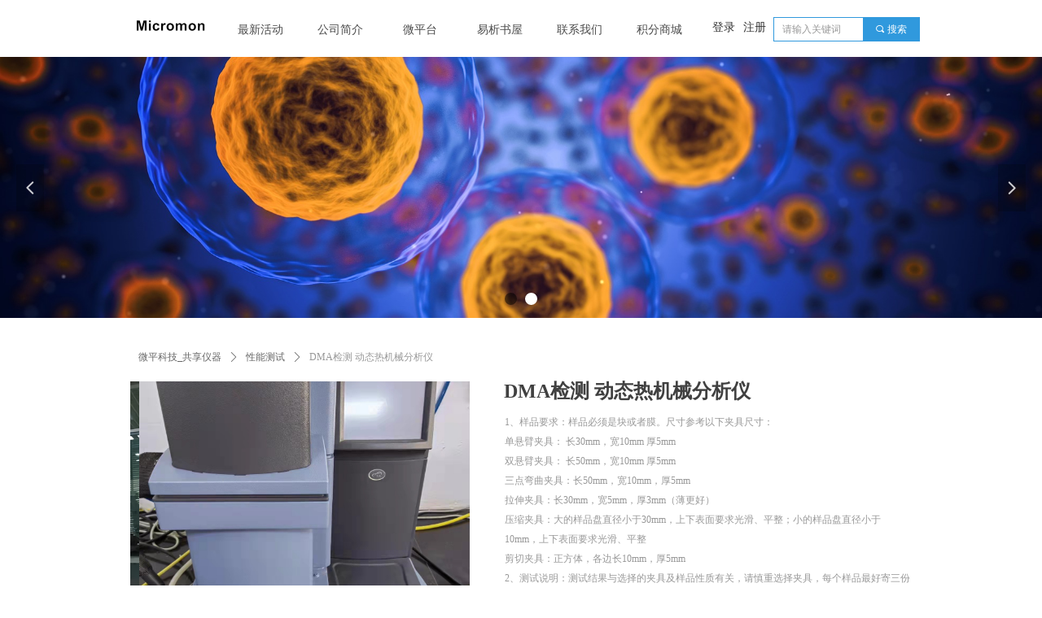

--- FILE ---
content_type: text/css
request_url: https://img.wanwang.xin/pubsf/10169/10169383/css/1133605_Pc_zh-CN.css?preventCdnCacheSeed=971070be5c79495c88f4d1aa66a930dc
body_size: 10504
content:
.tem_2_57 .w-slide {margin: 0;padding: 0;width:100%;height: 321px;position: relative;top: 0px;left: 0px;overflow: hidden;visibility: hidden;z-index: 1 !important;}.tem_2_57 .w-slide-inner {margin: 0;padding: 0;cursor: default;position: relative;top: 0px;left: 0px;height: 321px;overflow: hidden;}.tem_2_57 .w-slide-inner .content-box {background-repeat: no-repeat;background-position: 50% 50%;background-size: cover;opacity: 1;}.tem_2_57 .w-slide-inner .content-box > .content-box-inner {width: 100% !important;height: 321px !important;position: absolute;z-index: 0 !important;top: 0;left: 0;background-size: cover;}.tem_2_57 .w-slide-inner .content-box>.smAreaC {height: 321px;}.tem_2_57 .w-slide-btn-box {margin: 0;padding: 0;position: absolute;bottom: 16px;right: 16px;}.tem_2_57 .w-slide-btn-box div, .tem_2_57 .w-slide-btn-box div:hover, .tem_2_57 .w-slide-btn-box .w-slide-btnav {margin: 0;padding: 0;position: absolute;width: 15px;height: 15px;border-radius: 50%;overflow: hidden;cursor: pointer;}.tem_2_57 .w-slide-btn-box .w-slide-btnav {background-color: transparent;}.tem_2_57 .w-slide-btn-box div {background-color: rgba(000,000,000,.5);}.tem_2_57 .w-slide-btn-box .w-slide-btnav {background-color: rgba(255,255,255,1);}.tem_2_57 .w-slide-btn-box .w-slide-btndn, .tem_2_57 .w-slide-btn-box .dn:hover {}.tem_2_57 .w-slide .w-slide-arrowl {margin: 0;padding: 0;top: 0px;left: 10px !important;}.tem_2_57 .w-slide .w-slide-arrowr {margin: 0;padding: 0;top: 0px;left:auto !important;right: 10px;}.tem_2_57 .w-slide .w-slide-arrowl,.tem_2_57 .w-slide .w-slide-arrowr {margin: 0;padding: 20px 8px;display: block;position: absolute;background-color: rgba(0, 0, 0, 0.2);cursor: pointer;text-align: center;overflow: hidden;transition: all 0ms linear;}.tem_2_57 .w-slide .w-slide-arrowl .w-itemicon,.tem_2_57 .w-slide .w-slide-arrowr .w-itemicon {color: #FFF;font-size: 18px;-moz-opacity: .8;-webkit-opacity: .8;-ms-opacity: .8;-o-opacity: .8;opacity: .8;}.tem_2_57 .w-slide .w-slide-arrowl:hover {color: #fff;}.tem_2_57 .w-slide .w-slide-arrowr:hover {color: #fff;}.tem_2_57 .w-slide .w-slide-arrowl.w-slide-arrowldn {background-position: -256px -37px;}.tem_2_57 .w-slide .w-slide-arrowr.w-slide-arrowrdn {background-position: -315px -37px;}.tem_2_57 {position: relative;}.smart-resize .tem_2_57 .w-slide-control {display: block;}.tem_2_57 .w-slide-control {display: none;padding: 0 8px;position: absolute;border-radius: 4px 4px 0 0;background-color: #609ee9;width: 120px;height: 32px;line-height: 32px;font-size: 12px;color: #FFF;text-align: center;}.tem_2_57 .w-slide-control.w-control-top {top: -32px;left: 248px;}.tem_2_57 .w-slide-control.w-control-bottom {bottom: -32px;left: 248px;border-radius: 0 0 4px 4px;}.tem_2_57 .w-slide-control .w-control-link {width: 20px;height: 32px;float: left;text-decoration: none;}.tem_2_57 .w-slide-control .w-control-link .w-control-icon {margin-top: 7px;display: block;width: 18px;height: 18px;line-height: 18px;border-radius: 50px;background-color: #3E89E5;}.tem_2_57 .w-slide-control .w-control-link .w-control-icon .mw-iconfont {color: #FFF;font-size: 10px;}.tem_2_57 .w-slide-control .w-control-text {width: 80px;float: left;display: inline-block;font-family: Tahoma;}.tem_2_57 .w-slide-control .w-control-link .mw-iconfont {font-size: 12px;color: #FFF;}.tem_2_57 .w-slide-control .w-control-link .mw-iconfont:hover {color: #ecf5ff;}.tem_4_20 * {box-sizing: content-box;}.tem_4_20 .w-nav {/* reset */margin: 0;padding: 0;position: relative;/* background */background-color: transparent;background-image: none;background-repeat: no-repeat;background-position: center;background: -webkit-linear-gradient(none, none);background: -moz-linear-gradient(none, none);background: -ms-linear-gradient(none, none);background: linear-gradient(none, none);background-size: auto;border-top-left-radius: 0;border-bottom-left-radius: 0;border-top-right-radius: 0;border-bottom-right-radius: 0;box-shadow: 0 0 0 rgba(0,0,0,0);}.tem_4_20 .w-nav:after {content: '';display: table;clear: both;zoom: 1}.tem_4_20 .w-nav .w-nav-inner {padding: 0;margin: 0;float: left;list-style: none;width: 25%;height: 70px;line-height: 70px;position: relative;z-index: 2;}.tem_4_20 .w-nav .w-nav-item {padding: 0 15px;margin: 0;position: relative;height: 100%;line-height: inherit;}.tem_4_20 .w-nav .w-nav-item .w-nav-item-link {/* reset */margin: 0;padding: 0;text-decoration: none;outline: none;display: block;height: 100%;color: #4A4A4A;font-weight: 400;font-style: normal;text-decoration: none;text-align: center;white-space: nowrap;overflow: hidden;text-overflow: ellipsis;}.tem_4_20 .w-nav .w-nav-item .w-nav-item-link .w-link-txt {font-family: 'Microsoft YaHei';font-size: 14px;}.tem_4_20 .w-nav .w-nav-item .w-nav-item-link .mw-iconfont {font-size: 14px;}.tem_4_20 .w-nav .w-subnav-item {margin: 0;padding: 0;}.tem_4_20 .w-nav .w-subnav {/* reset */margin: 0px 0 0 !important;padding: 0;display: none;overflow: hidden;/* background */background-color: transparent;background-image: none;background-repeat: no-repeat;background-position: center;background: -webkit-linear-gradient(none, none);background: -moz-linear-gradient(none, none);background: -ms-linear-gradient(none, none);background: linear-gradient(none, none);background-size: auto;}.tem_4_20 .w-nav .w-subnav.userWidth {width: 120px;}.tem_4_20 .w-nav .w-subnav-item {/* reset */margin: 0;padding: 0;list-style: none;}.tem_4_20 .w-nav .w-subnav-item .w-subnav-link {/* reset */margin: 0;padding: 0 15px;height: 100%;line-height: 70px;outline: none;display: block;white-space: nowrap;overflow: hidden;text-overflow: ellipsis;height: 70px;color: #4A4A4A;font-size: 12px;font-weight: 400;font-style: normal;text-decoration: none;text-align: center;}.tem_4_20 .w-nav .w-subnav-item .w-subnav-link .mw-iconfont {font-size: 12px;}.tem_4_20 .w-nav .w-subnav-item .w-subnav-link .w-link-txt {/* height */font-family: 'Microsoft YaHei';}/* hover */.tem_4_20 .w-nav .w-nav-inner:hover .w-nav-item-link {color: #0095ed;font-weight: 400;font-style: normal;text-decoration: none;}/* subnav-hover */.tem_4_20 .w-subnav .w-subnav-item:hover {background-color: #fff;background-image: none;background-repeat: no-repeat;background-position: center;background: -webkit-linear-gradient(none, none);background: -moz-linear-gradient(none, none);background: -ms-linear-gradient(none, none);background: linear-gradient(none, none);background-size: auto;}.tem_4_20 .w-nav .w-subnav-item:hover .w-subnav-link:hover {color: #FF9D43;font-weight: 400;font-style: normal;text-decoration: none;}.tem_4_20 .w-nav .w-subnav-item .w-subnav-link .navchildren {display: none;}.tem_4_20 .w-nav .w-subnav-item:hover .w-subnav-link:hover .navchildren {display: inline;}/* current */.tem_4_20 .w-nav .w-nav-item.current {overflow: hidden;background-image: none;background-repeat: no-repeat;background-position: center;background: -webkit-linear-gradient(none, none);background: -moz-linear-gradient(none, none);background: -ms-linear-gradient(none, none);background: linear-gradient(none, none);background-size: auto;}.tem_4_20 .w-nav .sliding-box:first-child + .w-nav-inner .w-nav-item.current {border-top-left-radius: 0;border-bottom-left-radius: 0;}.tem_4_20 .w-nav .w-nav-inner:last-child .w-nav-item.current {border-top-right-radius: 0;border-bottom-right-radius: 0;}.tem_4_20 .w-nav .w-nav-item.current .w-nav-item-link {color: #0095ed;font-weight: 400;font-style: normal;text-decoration: none;}/* current */.tem_4_20 .w-nav .w-subnav-item.current {background-color: #fff;background-image: none;background-repeat: no-repeat;background-position: center;background: -webkit-linear-gradient(none, none);background: -moz-linear-gradient(none, none);background: -ms-linear-gradient(none, none);background: linear-gradient(none, none);background-size: auto;}.tem_4_20 .w-nav .w-subnav-item.current .w-subnav-link {color: #FF9D43;font-weight: 400;font-style: normal;text-decoration: none;}.tem_4_20 .sliding-box {padding: 0;margin: 0;list-style: none;width: 588px;height: 70px;overflow: hidden;position: absolute;top: -0;left: 0;border-radius: 0;z-index: -0;/* border */border-top-width: 0;border-right-width: 0;border-bottom-width: 0;border-left-width: 0;border-top-style: solid;border-right-style: solid;border-bottom-style: solid;border-left-style: solid;border-top-color: transparent;border-right-color: transparent;border-bottom-color: transparent;border-left-color: transparent;}.tem_4_20 .sliding {display: none;position: absolute;z-index: 1;width: 25%;left: 0;bottom: 0;height: 5px;background-color: rgb(0, 149, 237);background-image: none;background-repeat: no-repeat;background-position: center;background: -webkit-linear-gradient(none, none);background: -moz-linear-gradient(none, none);background: -ms-linear-gradient(none, none);background: linear-gradient(none, none);background-size: auto;}.tem_4_20 .w-nav .w-nav-item .sliding {width: 100% !important;}.tem_4_20 .w-nav .w-nav-item.current .sliding {display: block;}.tem_5_36  .w-search{/* reset */margin:0;padding:0;/*size*/width:180px;}.tem_5_36  .w-search .w-search-main{margin:0;padding:0;overflow:hidden;/* border-width */border-top-width:1px;border-right-width:1px;border-bottom-width:1px;border-left-width:1px;/* border-style */border-top-style:solid;border-right-style:solid;border-bottom-style:solid;border-left-style:solid;/* border-color */border-top-color:#3099dd;border-right-color:#3099dd;border-bottom-color:#3099dd;border-left-color:#3099dd;border-radius:0;}.tem_5_36  .w-search-main:after{content:'';display: block;clear:both;zoom:1;}.tem_5_36  .w-search .w-search-inner{/* reset */margin:0;padding:0;display:block;overflow:hidden;height:30px;/* background */background-color:#fff;background-image:none;background-repeat:no-repeat;background-position:50% 50%;background:-webkit-linear-gradient(none, none);background:-moz-linear-gradient(none, none);background:-ms-linear-gradient(none, none);background:linear-gradient(none, none);}.tem_5_36  .w-search .w-search-inner .w-search-input{/* reset */margin:0;padding:0 10px;display:block;box-sizing:border-box;border:0;outline:none;background: none;/* font */font-family:Tahoma;font-size:12px;color:#333;font-weight:400;font-style:normal;text-decoration:none;text-align:left;/* size */width:100%;}.tem_5_36 .w-search .w-search-inner .w-search-input:-moz-placeholder{/*-font-*/color:#333;font-size:12px;font-family:Tahoma;filter:alpha(opacity=50);-moz-opacity: 0.5;-webkit-opacity: 0.5;-ms-opacity: 0.5;-o-opacity: 0.5;opacity: 0.5;}.tem_5_36 .w-search .w-search-inner .w-search-input::-moz-placeholder {/*-font-*/color:#333;font-size:12px;font-family:Tahoma;filter:alpha(opacity=50);-moz-opacity: 0.5;-webkit-opacity: 0.5;-ms-opacity: 0.5;-o-opacity: 0.5;opacity: 0.5;}.tem_5_36 .w-search .w-search-inner .w-search-input:-ms-input-placeholder{/*-font-*/color:#333;font-size:12px;font-family:Tahoma;filter:alpha(opacity=50);-moz-opacity: 0.5;-webkit-opacity: 0.5;-ms-opacity: 0.5;-o-opacity: 0.5;opacity: 0.5;}.tem_5_36 .w-search .w-search-inner .w-search-input::-webkit-input-placeholder{/*-font-*/color:#333;font-size:12px;font-family:Tahoma;filter:alpha(opacity=50);-moz-opacity: 0.5;-webkit-opacity: 0.5;-ms-opacity: 0.5;-o-opacity: 0.5;opacity: 0.5;}/*- w-placeholder -*/.tem_5_36 .w-search .w-search-inner.w-placeholder {height: 100%;}.tem_5_36 .w-placeholder .placeholder-text {position: relative;height: 100%;top: 0;left: 0;}.tem_5_36 .w-placeholder .placeholder-text .placeholder-text-in {/*-display-*/display: block;padding: 0 10px;/*-position-*/position: absolute;left: 0;top: 0;bottom: 0;/*-size-*/height: 100%;/*-font-*/color: #333;font-size: 12px;font-family: Tahoma;filter: alpha(opacity=50);-moz-opacity: 0.5;-webkit-opacity: 0.5;-ms-opacity: 0.5;-o-opacity: 0.5;opacity: 0.5;}.tem_5_36 .w-search .w-searchkey{padding:0;margin:0;box-sizing:border-box;width:100%;display:none;overflow: hidden;position:relative;top: -1px;/* border-width */border-top-width:1px;border-right-width:1px;border-bottom-width:1px;border-left-width:1px;/* border-style */border-top-style:solid;border-right-style:solid;border-bottom-style:solid;border-left-style:solid;/* border-color */border-top-color:#3099dd;border-right-color:#3099dd;border-bottom-color:#3099dd;border-left-color:#3099dd;border-radius:0;}.tem_5_36 .w-search .w-searchkey .w-searchkey-item{padding:0;margin:0;list-style:none;width:100%;height:30px;line-height:30px;}.tem_5_36 .w-search .w-searchkey .w-searchkey-item a{box-sizing:border-box;display:block;text-decoration:none;margin:0;padding:0 10px;height:100%;color:#666;white-space:nowrap;overflow:hidden;text-overflow:ellipsis;font-family:Tahoma;font-size:12px;color:#333;font-weight:400;font-style:normal;text-decoration:none;text-align:left;background-color:#fff;background-image:none;background-repeat:no-repeat;background-position:50% 50%;background:-webkit-linear-gradient(none, none);background:-moz-linear-gradient(none, none);background:-ms-linear-gradient(none, none);background:linear-gradient(none, none);}.tem_5_36  .w-search .w-searchkey .w-searchkey-item a:hover{color:#333;font-weight:400;font-style:normal;text-decoration:none;text-align:left;/* background */background-color:#3ba5ea;background-image:none;background-repeat:no-repeat;background-position:50% 50%;background:-webkit-linear-gradient(none, none);background:-moz-linear-gradient(none, none);background:-ms-linear-gradient(none, none);background:linear-gradient(none, none);}.tem_5_36 .w-search .w-searchkey .w-searchkey-item a.current{color:#333;font-weight:400;font-style:normal;text-decoration:none;text-align:left;/* background */background-color:#e6e9ed;background-image:none;background-repeat:no-repeat;background-position:50% 50%;background:-webkit-linear-gradient(none, none);background:-moz-linear-gradient(none, none);background:-ms-linear-gradient(none, none);background:linear-gradient(none, none);}.tem_5_36  .w-search .w-search-btn{/* reset */margin:0;padding:0 15px;float:right;outline:none;overflow:hidden;/* size */height:30px;line-height:30px;/* font */font-family:Tahoma;font-size:12px;color:#fff;font-weight:400;font-style:normal;text-decoration:none;text-align:left;/* background */background-color:#3099dd;background-image:none;background-repeat:no-repeat;background-position:50% 50%;background:-webkit-linear-gradient(none, none);background:-moz-linear-gradient(none, none);background:-ms-linear-gradient(none, none);background:linear-gradient(none, none);}.tem_5_36  .w-search .w-search-btn .w-search-btn-icon{font-size:12px;}.tem_5_36 .w-search .w-search-btn .w-search-btn-icon.w-icon-hide{display:none;}.tem_5_36  .w-search .w-search-btn .w-search-btn-txt{/* reset */margin:0;padding:0;/* display */display:inline;}.tem_5_36 .w-search .w-search-btn .w-search-btn-txt.w-hide{display:none;}/* hover */.tem_5_36  .w-search .w-search-btn:hover{/* reset */margin:0;padding:0 15px;/* font */color:#fff;font-weight:400;font-style:normal;text-decoration:none;/* background */background-color:#3ba5ea;background-image:none;background-repeat:no-repeat;background-position:50% 50%;background:-webkit-linear-gradient(none, none);background:-moz-linear-gradient(none, none);background:-ms-linear-gradient(none, none);background:linear-gradient(none, none);}.tem_53_12 .w-image-box {text-align: center;border-top: 0px solid #fff;border-right: 0px solid #fff;border-bottom: 0px solid #fff;border-left: 0px solid #fff;border-radius: 0px;-webkit-opacity: 1;-moz-opacity: 1;-ms-opacity: 1;opacity: 1;filter: alpha(opacity=100);-moz-box-shadow: 0 0 0 transparent;-webkit-box-shadow: 0 0 0 transparent;-ms-box-shadow: 0 0 0 transparent;-o-box-shadow: 0 0 0 transparent;box-shadow: 0 0 0 transparent;box-sizing: border-box;overflow: hidden;}.tem_53_12 .w-image-box img {border: 0;width: 100%;height: 100%;/*object-fit: cover;*/}.tem_62_36 *{box-sizing:border-box;}.tem_62_36 .w-login-status {margin: 0;padding: 0;list-style: none;width: 100%;text-align: center;}.tem_62_36 .w-login-status .w-login-status-item{margin:0;padding:0;display:inline-block;*display:inline;*zoom:1;position:relative;top:-1px;}.tem_62_36 .w-login-status .w-login-status-item .w-status-login,.tem_62_36 .w-login-status .w-login-status-item .w-status-join{margin:0 3px;padding:0;font-family:'Microsoft YaHei';font-size:14px;color:#333;font-weight:400;font-style:normal;text-decoration:none;height:auto;line-height:1.4;}.tem_62_36 .w-login-status .w-login-status-item .w-login-status-icon{position:relative;top:2px;font-style:none;font-size:14px}.tem_62_36 .w-login-status .w-login-status-item .w-status-login:hover,.tem_62_36 .w-login-status .w-login-status-item .w-status-join:hover{margin:0 3px;padding:0;color:#609ee9;font-weight:400;font-style:normal;text-decoration:none;}/* status ok */.tem_62_36 .w-user-status{margin:0;padding:0;width:100%;}.tem_62_36 .w-user-status:after{content:'';display:block;clear:both;zoom:1;}.tem_62_36 .w-user-status .w-user-name{margin:0;padding:0;overflow:hidden;white-space:nowrap;text-overflow:ellipsis;display:block;height:auto;line-height:1.4;font-family:'Microsoft YaHei';font-size:14px;color:#333;font-weight:400;font-style:normal;text-decoration:none;}.tem_62_36 .w-user-status .w-user-name:hover{margin:0;padding:0;color:#609ee9;font-weight:400;font-style:normal;text-decoration:none;}.tem_62_36 .w-user-status .w-user-btn{margin:0 0 0 3px;padding:4px 5px;*padding-top:5px;display:block;float:right;font-family:'Microsoft YaHei';font-size:14px;color:#609ee9;font-weight:400;font-style:normal;text-decoration:none;background-color:#fff;background-image:none;background-repeat:no-repeat;background-position:50% 50%;background:-webkit-linear-gradient(none, none);background:-moz-linear-gradient(none, none);background:-ms-linear-gradient(none, none);background:linear-gradient(none, none);border-top-width:1px;border-top-style:solid;border-top-color:#609ee9;border-right-width:1px;border-right-style:solid;border-right-color:#609ee9;border-bottom-width:1px;border-bottom-style:solid;border-bottom-color:#609ee9;border-left-width:1px;border-left-style:solid;border-left-color:#609ee9;border-radius:4px;}.tem_62_36 .w-user-status .w-user-btn:hover{color:#fff;font-weight:400;font-style:normal;text-decoration:none;background-color:#609ee9;background-image:none;background-repeat:no-repeat;background-position:50% 50%;background:-webkit-linear-gradient(none, none);background:-moz-linear-gradient(none, none);background:-ms-linear-gradient(none, none);background:linear-gradient(none, none);border-top-color:#609ee9;border-right-color:#609ee9;border-bottom-color:#609ee9;border-left-color:#609ee9;}#smv_tem_9_45 {min-width: 200px;}.tem_9_45 .w-guestbook {/*-margin-*/margin: 0;padding: 0;/*-size-*/width: 100%;height: auto;}.tem_9_45 .w-guestbook .w-verify {/*-padding-*/margin: 0;padding: 0;padding-bottom: 6px;/*-size-*/min-height: 21px;/*-font-*/overflow: hidden;word-wrap: break-word;}.tem_9_45 .w-guestbook .w-verify.w-hide {display: none;}.tem_9_45 .w-guestbook .w-verify .w-verify-in {/*-padding-*/margin: 0;padding: 4px 8px 4px 10px;display: block;line-height: 16px;/*-background-*/background-color: #FFE8E4;border: 1px #ffd0ca solid;/*-font-*/font-family: 'Microsoft YaHei';color: #e75845;font-size: 12px;}.tem_9_45 .w-guestbook .w-verify .w-verify-in .mw-iconfont {vertical-align: top;margin-right: 10px;}.tem_9_45 .w-guestbook .w-guestbook-item {/*-margin-*/margin: 0 0 12px 0;padding: 0 12px;/*-size-*/height: 36px;overflow: hidden;/*-border-radius-*/border-radius: 4px;-webkit-border-radius: 4px;-moz-border-radius: 4px;/*-border-*/border-top-width: 1px;border-top-style: solid;border-top-color: #CCD1D9;border-right-width: 1px;border-right-style: solid;border-right-color: #CCD1D9;border-bottom-width: 1px;border-bottom-style: solid;border-bottom-color: #CCD1D9;border-left-width: 1px;border-left-style: solid;border-left-color: #CCD1D9;/*-background-*/background-color: rgb(204, 204, 204);background-image: none;background-repeat: no-repeat;background-position: 0 0;background: -moz-linear-gradient(top, none, none);background: -o-linear-gradient(top, none, none);background: linear-gradient(top, none, none);background: -webkit-gradient(linear, left top, left bottom, from(none), to(none));}.tem_9_45 .w-guestbook .w-guestbook-item .w-guestbook-input {/*-padding-*/margin: 0;padding: 7px 0;/*-size-*/width: 100%;min-height: 22px;line-height: 22px;/*-border-*/border: none;background-color: transparent;/*-font-*/outline: none;color: #666;font-size: 14px;font-family: 'Microsoft YaHei';font-weight: 400;font-style: normal;text-decoration: none;/*-transition-*/-webkit-transition: all 200ms linear;-moz-transition: all 200ms linear;-o-transition: all 200ms linear;-ms-transition: all 200ms linear;transition: all 200ms linear;}.tem_9_45 .w-guestbook .w-guestbook-item.w-haserror {/*-border-*/border-top-color: #e75845;border-right-color: #e75845;border-bottom-color: #e75845;border-left-color: #e75845;/*-background-*/background-color: #fff3f1;}.tem_9_45 .w-guestbook .w-guestbook-item.w-item-textarea {/*-margin-*/margin: 0 0 12px 0;padding: 8px 12px;/*-size-*/min-height: 130px;/*-border-radius-*/border-radius: 4px;-webkit-border-radius: 4px;-moz-border-radius: 4px;/*-border-*/border-top-width: 1px;border-top-style: solid;border-top-color: #CCD1D9;border-right-width: 1px;border-right-style: solid;border-right-color: #CCD1D9;border-bottom-width: 1px;border-bottom-style: solid;border-bottom-color: #CCD1D9;border-left-width: 1px;border-left-style: solid;border-left-color: #CCD1D9;/*-background-*/background-color: rgb(204, 204, 204);background-image: none;background-repeat: no-repeat;background-position: 0 0;background: -moz-linear-gradient(top, none, none);background: -o-linear-gradient(top, none, none);background: linear-gradient(top, none, none);background: -webkit-gradient(linear, left top, left bottom, from(none), to(none));}.tem_9_45 .w-guestbook .w-guestbook-item.w-item-textarea.w-haserror {/*-border-*/border-top-color: #e75845;border-right-color: #e75845;border-bottom-color: #e75845;border-left-color: #e75845;/*-background-*/background-color: #fff3f1;}.tem_9_45 .w-guestbook .w-guestbook-item.w-item-textarea .w-guestbook-textarea {/*-margin-*/margin: 0;padding: 0 12px 0 0;/*-size-*/width: 100%;height: 130px;line-height: 1.6;/*-border-*/border: none;border-color: transparent;background-color: transparent;resize: none;/*-font-*/outline: none;color: #666;font-size: 14px;font-family: 'Microsoft YaHei';font-weight: 400;font-style: normal;text-decoration: none;/*-transition-*/-webkit-transition: all 200ms linear;-moz-transition: all 200ms linear;-o-transition: all 200ms linear;-ms-transition: all 200ms linear;transition: all 200ms linear;}.tem_9_45 .w-guestbook .w-guestbook-item.w-item-textarea .w-guestbook-textarea:-moz-placeholder {/*-font-*/color: #666;font-size: 14px;font-family: 'Microsoft YaHei';filter: alpha(opacity=50);-moz-opacity: 0.5;-webkit-opacity: 0.5;-ms-opacity: 0.5;-o-opacity: 0.5;opacity: 0.5;}.tem_9_45 .w-guestbook .w-guestbook-item.w-item-textarea .w-guestbook-textarea::-moz-placeholder {/*-font-*/color: #666;font-size: 14px;font-family: 'Microsoft YaHei';filter: alpha(opacity=50);-moz-opacity: 0.5;-webkit-opacity: 0.5;-ms-opacity: 0.5;-o-opacity: 0.5;opacity: 0.5;}.tem_9_45 .w-guestbook .w-guestbook-item.w-item-textarea textarea.w-guestbook-textarea:-ms-input-placeholder {/*-font-*/color: #666;font-size: 14px;font-family: 'Microsoft YaHei';filter: alpha(opacity=50);-moz-opacity: 0.5;-webkit-opacity: 0.5;-ms-opacity: 0.5;-o-opacity: 0.5;opacity: 0.5;}.tem_9_45 .w-guestbook .w-guestbook-item.w-item-textarea textarea.w-guestbook-textarea::-webkit-input-placeholder {/*-font-*/color: #666;font-size: 14px;font-family: 'Microsoft YaHei';filter: alpha(opacity=50);-moz-opacity: 0.5;-webkit-opacity: 0.5;-ms-opacity: 0.5;-o-opacity: 0.5;opacity: 0.5;}.tem_9_45 .w-guestbook .w-guestbook-code {/*-margin-*/margin: 0 0 12px 0;padding: 0 120px 0 0;/*-position-*/position: relative;}.tem_9_45 .w-guestbook .w-guestbook-code .w-guestbook-item {/*-margin-*/margin: 0;border-top-right-radius: 0;border-bottom-right-radius: 0;}.tem_9_45 .w-guestbook .w-guestbook-code .w-guestbook-codeimg {/*-margin-*/margin: 0;padding: 2px;/*-position-*/position: absolute;top: 0;right: 0;bottom: 0;/*-size-*/width: 115px;border: 1px solid #CCD1D9;/*border-left-width: 0;*//*-background-*/background-color: rgb(204, 204, 204);background-image: none;background-repeat: no-repeat;background-position: 0 0;background: -moz-linear-gradient(top, none, none);background: -o-linear-gradient(top, none, none);background: linear-gradient(top, none, none);background: -webkit-gradient(linear, left top, left bottom, from(none), to(none));border-top-right-radius: 4px;border-bottom-right-radius: 4px;text-align: center;}.tem_9_45 .w-guestbook .w-guestbook-code .w-guestbook-codeimg img {/*-margin-*/margin: 0;padding: 0;/*-size-*/width: 100px;height: 32px;/*-font-*/font-size: 12px;}.tem_9_45 .w-guestbook .w-guestbook-code .w-guestbook-codeimg img:hover {cursor: pointer;}.tem_9_45 .w-guestbook .w-guestbook-item.w-placeholder .placeholder-text {position: relative;height: 100%;top: 0;left: 0;bottom: 0;}.tem_9_45 .w-guestbook .w-guestbook-item.w-placeholder .placeholder-text .placeholder-text-in {/*-display-*/display: block;/*-position-*/position: absolute;left: 0;top: 0;bottom: 0;/*-size-*/height: 100%;/*-font-*/color: #666;font-size: 14px;font-family: 'Microsoft YaHei';filter: alpha(opacity=50);-moz-opacity: 0.5;-webkit-opacity: 0.5;-ms-opacity: 0.5;-o-opacity: 0.5;opacity: 0.5;}.tem_9_45 .w-guestbook .w-guestbook-item .w-guestbook-input:-moz-placeholder {/*-font-*/color: #666;font-size: 14px;font-family: 'Microsoft YaHei';filter: alpha(opacity=50);-moz-opacity: 0.5;-webkit-opacity: 0.5;-ms-opacity: 0.5;-o-opacity: 0.5;opacity: 0.5;}.tem_9_45 .w-guestbook .w-guestbook-item .w-guestbook-input::-moz-placeholder {/*-font-*/color: #666;font-size: 14px;font-family: 'Microsoft YaHei';filter: alpha(opacity=50);-moz-opacity: 0.5;-webkit-opacity: 0.5;-ms-opacity: 0.5;-o-opacity: 0.5;opacity: 0.5;}.tem_9_45 .w-guestbook .w-guestbook-item input.w-guestbook-input:-ms-input-placeholder {/*-font-*/color: #666;font-size: 14px;font-family: 'Microsoft YaHei';filter: alpha(opacity=50);-moz-opacity: 0.5;-webkit-opacity: 0.5;-ms-opacity: 0.5;-o-opacity: 0.5;opacity: 0.5;}.tem_9_45 .w-guestbook .w-guestbook-item input.w-guestbook-input::-webkit-input-placeholder {/*-font-*/color: #666;font-size: 14px;font-family: 'Microsoft YaHei';filter: alpha(opacity=50);-moz-opacity: 0.5;-webkit-opacity: 0.5;-ms-opacity: 0.5;-o-opacity: 0.5;opacity: 0.5;}.tem_9_45 .w-guestbook .w-guestbook-item .w-guestbook-input::-ms-clear, ::-ms-reveal {display: none;}.tem_9_45 .w-guestbook .w-guestbook-item.w-item-textarea.w-placeholder .placeholder-text .placeholder-text-in {/*-position-*/top: -8px;}.tem_9_45 .w-guestbook .w-guestbook-bottom {/*-margin-*/margin: 0;padding: 0;text-align: center;}.tem_9_45 .w-guestbook .w-guestbook-bottom .w-guestbook-btn {/*-display-*/display: inline-block;/*-margin-*/margin: 0;padding: 0 16px;display: inline-block;cursor: pointer;outline: none;/*-size-*/min-width: 66px;height: 36px;line-height: 36px;/*-border-radius-*/border-radius: 4px;-webkit-border-radius: 4px;-moz-border-radius: 4px;/*-border-*/border-top-width: 1px;border-top-style: solid;border-top-color: #0095ed;border-right-width: 1px;border-right-style: solid;border-right-color: #0095ed;border-bottom-width: 1px;border-bottom-style: solid;border-bottom-color: #0095ed;border-left-width: 1px;border-left-style: solid;border-left-color: #0095ed;/*-background-*/background-color: rgb(0, 149, 237);background-image: none;background-repeat: no-repeat;background-position: 0 0;background: -moz-linear-gradient(top, none, none);background: -o-linear-gradient(top, none, none);background: linear-gradient(top, none, none);background: -webkit-gradient(linear, left top, left bottom, from(none), to(none));/*-font-*/text-align: center;text-decoration: none;cursor: pointer;color: #FFF;font-size: 14px;font-family: 'Microsoft YaHei';font-weight: 400;font-style: normal;text-decoration: none;/*-transition-*/-webkit-transition: all 200ms linear;-moz-transition: all 200ms linear;-o-transition: all 200ms linear;-ms-transition: all 200ms linear;transition: all 200ms linear;}.tem_9_45 .w-guestbook .w-guestbook-bottom .w-guestbook-btn:hover {/*-border-*/border-top-color: #037ec7;border-right-color: #037ec7;border-bottom-color: #037ec7;border-left-color: #037ec7;/*-background-*/background-color: rgb(3, 126, 199);background-image: none;background-repeat: no-repeat;background-position: 0 0;background: -moz-linear-gradient(top, none, none);background: -o-linear-gradient(top, none, none);background: linear-gradient(top, none, none);background: -webkit-gradient(linear, left top, left bottom, from(none), to(none));/*-font-*/color: #F5F5F5;font-weight: 400;font-style: normal;text-decoration: none;}/*- Clearfix -*/.f-clearfix:before, .f-clearfix:after {content: "";display: table;}.f-clearfix:after {clear: both;overflow: hidden;}.f-clearfix {zoom: 1;}.tem_11_14 .w-line {/*-block-*/display:block;/*-margin-*/margin:0;margin-top: -0;padding:0;/*-top-*/top: 50%;/*-size-*/width:1000px;height:1px;/*-font-*/font-size:0;/*-border-*/border-bottom-width:1px;border-bottom-style:solid;border-bottom-color:#616161;/*-box-shadow-*/-moz-box-shadow:0 0 0 transparent;-webkit-box-shadow:0 0 0 transparent;-ms-box-shadow:0 0 0 transparent;-o-box-shadow:0 0 0 transparent;box-shadow:0 0 0 transparent;}.tem_51_41 .w-company-info {line-height: 20px;text-align: center;}.tem_51_41 .w-company-info .company-info-item a {width: 100%;font-family: 'Microsoft YaHei';color: #999999;font-size: 14px;}.tem_51_41 .w-company-info .company-info-item:first-child {padding-left: 0;}.tem_51_41 .w-company-info .company-info-item {padding-left: 10px;}.tem_51_41 .w-company-info .company-info-item .company-info-icon {vertical-align: top;}.tem_51_41 .w-company-info .company-info-item .company-info-icon.mw-icon-hide {display: none}.tem_51_41 .w-company-info .company-info-item .ltd-icon {margin-right: 5px;color: #D7D7D7;font-size: 14px;}.tem_52_36 .w-company-info {line-height: 18px;text-align: left;}.tem_52_36 .w-company-info .company-info-item {overflow: hidden;}.tem_52_36 .w-company-info .company-info-item a {display: block;margin-bottom: 10px;color: #eeeeee;font-size: 14px;font-family: 'Microsoft YaHei';font-weight: 400;text-decoration: none;font-style: normal;}.tem_52_36 .w-company-info .company-info-item .company-info-titleBox {float: left;text-align: left;width: 31px;overflow: hidden;text-overflow: ellipsis;white-space: nowrap;}.tem_52_36 .w-company-info .company-info-item .company-info-icon {display: inline-block;*display: inline;*zoom: 1;width: 18px;margin-right: 5px;vertical-align: top;}.tem_52_36 .w-company-info .company-info-item .ltd-icon {color: #666;font-size: 18px;}.tem_52_36 .w-company-info .company-info-item .company-info-title {color: #eeeeee;*display: inline;*zoom: 1;}.tem_52_36 .company-info-item .company-text {overflow: hidden;word-wrap: break-word;}.tem_52_36 .w-company-info .company-info-item .company-info-icon.mw-icon-hide {display: none}.tem_52_36 .w-company-info .company-info-item .company-info-title.mw-icon-hide {display: none}.tem_55_19 {color: inherit;}.tem_55_19 h1, .tem_55_19 h2, .tem_55_19 h3, .tem_55_19 h4, .tem_55_19 h5, .tem_55_19 h6 {font-weight: normal;line-height: 1.2;}.tem_55_19 h2 {font-size: 1.5em;font-weight: normal;}.tem_55_19 h1 {font-size: 2em;font-weight: normal;}.tem_55_19 h3 {font-size: 1.17em;font-weight: normal;}.tem_55_19 h4 {font-size: 13px;font-weight: normal;}.tem_55_19 h5 {font-size: 0.83em;font-weight: normal;}.tem_55_19 h6 {font-size: 0.67em;font-weight: normal;}#cke_txtc_tem_55_19 {z-index: 1000001 !important;}.cke_editor_txtc_tem_55_19_dialog .cke_dialog {z-index: 1000001 !important;}.cke_dialog_background_cover {z-index: 100000 !important;}.hidden-border {border: transparent 1px dotted;}table.cke_show_border,table.cke_show_border > tr > td,table.cke_show_border > tr > th,table.cke_show_border > tbody > tr > td,table.cke_show_border > tbody > tr > th,table.cke_show_border > thead > tr > td,table.cke_show_border > thead > tr > th,table.cke_show_border > tfoot > tr > td,table.cke_show_border > tfoot > tr > th {border: #d3d3d3 1px dotted;}.tem_56_7 {color: inherit;}.tem_56_7 h1, .tem_56_7 h2, .tem_56_7 h3, .tem_56_7 h4, .tem_56_7 h5, .tem_56_7 h6 {font-weight: normal;line-height: 1.2;}.tem_56_7 h2 {font-size: 1.5em;font-weight: normal;}.tem_56_7 h1 {font-size: 2em;font-weight: normal;}.tem_56_7 h3 {font-size: 1.17em;font-weight: normal;}.tem_56_7 h4 {font-size: 13px;font-weight: normal;}.tem_56_7 h5 {font-size: 0.83em;font-weight: normal;}.tem_56_7 h6 {font-size: 0.67em;font-weight: normal;}#cke_txtc_tem_56_7 {z-index: 1000001 !important;}.cke_editor_txtc_tem_56_7_dialog .cke_dialog {z-index: 1000001 !important;}.cke_dialog_background_cover {z-index: 100000 !important;}.hidden-border {border: transparent 1px dotted;}table.cke_show_border,table.cke_show_border > tr > td,table.cke_show_border > tr > th,table.cke_show_border > tbody > tr > td,table.cke_show_border > tbody > tr > th,table.cke_show_border > thead > tr > td,table.cke_show_border > thead > tr > th,table.cke_show_border > tfoot > tr > td,table.cke_show_border > tfoot > tr > th {border: #d3d3d3 1px dotted;}.tem_63_30 {color: inherit;}.tem_63_30 h1, .tem_63_30 h2, .tem_63_30 h3, .tem_63_30 h4, .tem_63_30 h5, .tem_63_30 h6 {font-weight: normal;line-height: 1.2;}.tem_63_30 h2 {font-size: 1.5em;font-weight: normal;}.tem_63_30 h1 {font-size: 2em;font-weight: normal;}.tem_63_30 h3 {font-size: 1.17em;font-weight: normal;}.tem_63_30 h4 {font-size: 13px;font-weight: normal;}.tem_63_30 h5 {font-size: 0.83em;font-weight: normal;}.tem_63_30 h6 {font-size: 0.67em;font-weight: normal;}#cke_txtc_tem_63_30 {z-index: 1000001 !important;}.cke_editor_txtc_tem_63_30_dialog .cke_dialog {z-index: 1000001 !important;}.cke_dialog_background_cover {z-index: 100000 !important;}.hidden-border {border: transparent 1px dotted;}table.cke_show_border,table.cke_show_border > tr > td,table.cke_show_border > tr > th,table.cke_show_border > tbody > tr > td,table.cke_show_border > tbody > tr > th,table.cke_show_border > thead > tr > td,table.cke_show_border > thead > tr > th,table.cke_show_border > tfoot > tr > td,table.cke_show_border > tfoot > tr > th {border: #d3d3d3 1px dotted;}.tem_66_35 .w-button {display: block;margin: 0;padding: 0;border-top: 2px none #37484F;border-right: 2px none #37484F;border-bottom: 0px none #37484F;border-left: 2px none #37484F;border-radius: 0;background-color: transparent;background-image: none;background-repeat: no-repeat;background-position: 50% 50%;background-size: cover;background: linear-gradient(none, none);box-shadow: 0 0 0 transparent;/*-font-*/font-style: normal;text-align: center;text-decoration: none;cursor: pointer;outline: none;vertical-align: middle;position: relative;z-index: 1;transition: all 300ms ease-in-out;}.tem_66_35 .w-button:hover {border-color: #3F51B5;background-color: #3F51B5;background-image: none;background-repeat: no-repeat;background-position: 50% 50%;background: linear-gradient(none, none);/*-box-shadow-*/-moz-box-shadow: 0 0 0 transparent;-webkit-box-shadow: 0 0 0 transparent;box-shadow: 0 0 0 transparent;}.tem_66_35 .w-button:hover .w-button-text {color: #ffffff;font-weight: 400;font-size: 12px;font-style: normal;text-decoration: none;}.tem_66_35 .w-button:hover .w-button-icon {color: #ffffff;font-size: 12px;font-weight: 400;}.tem_66_35 .w-button-position {display: block;padding: 0 5px;height: 100%;}.tem_66_35 .w-button-position .w-button-position-inner{height:100%;}.tem_66_35 .w-button .w-button-icon {display: inline-block;height: 100%;margin-right: 3px;font-size: 12px;color: #ffffff;font-weight: 400;font-style: normal;text-decoration: none;vertical-align: top;}.tem_66_35 .w-button .w-button-icon.w-icon-hide {display: none;}.tem_66_35 .w-button .w-button-text {display: inline-block;width: 100%;height: 100%;font-family: Tahoma;font-size: 12px;color: #ffffff;font-weight: 400;text-decoration: none;font-style: normal;vertical-align: top;*vertical-align: middle;transition: color .3s;}.tem_66_35 .w-button .w-button-text span:focus {outline: none;}.tem_66_35 .hover-effect[data-effect-name="shutter-out-vertical"]:hover,.tem_66_35 .hover-effect[data-effect-name="shutter-out-horizontal"]:hover,.tem_66_35 .hover-effect[data-effect-name="rectangle-out"]:hover,.tem_66_35 .hover-effect[data-effect-name="sweep-to-right"]:hover {background-color: transparent;background-image: none;background-repeat: no-repeat;background-position: 50% 50%;background-size: cover;background: linear-gradient(none, none);}.tem_66_35 .hover-effect:hover::before {background-color: #3F51B5;background-image: none;background-repeat: no-repeat;background-position: 50% 50%;background: linear-gradient(none, none);}.tem_66_35 .hover-effect[data-effect-name="underline-from-center"]:hover::before {background: #3F51B5 !important;}.tem_66_35 .hover-effect[data-effect-name="overline-from-center"]:hover::before {background: #3F51B5 !important;}.tem_67_22 .w-button {display: block;margin: 0;padding: 0;border-top: 2px none #37484F;border-right: 2px none #37484F;border-bottom: 2px none #37484F;border-left: 2px none #37484F;border-radius: 0;background-color: transparent;background-image: none;background-repeat: no-repeat;background-position: 50% 50%;background-size: cover;background: linear-gradient(none, none);box-shadow: 0 0 0 transparent;/*-font-*/font-style: normal;text-align: center;text-decoration: none;cursor: pointer;outline: none;vertical-align: middle;position: relative;z-index: 1;transition: all 300ms ease-in-out;}.tem_67_22 .w-button:hover {border-color: #3F51B5;background-color: #3F51B5;background-image: none;background-repeat: no-repeat;background-position: 50% 50%;background: linear-gradient(none, none);/*-box-shadow-*/-moz-box-shadow: 0 0 0 transparent;-webkit-box-shadow: 0 0 0 transparent;box-shadow: 0 0 0 transparent;}.tem_67_22 .w-button:hover .w-button-text {color: #ccc;font-weight: 400;font-size: 12px;font-style: normal;text-decoration: none;}.tem_67_22 .w-button:hover .w-button-icon {color: #ccc;font-size: 12px;font-weight: 400;}.tem_67_22 .w-button-position {display: block;padding: 0 5px;height: 100%;}.tem_67_22 .w-button-position .w-button-position-inner{height:100%;}.tem_67_22 .w-button .w-button-icon {display: inline-block;height: 100%;margin-right: 3px;font-size: 12px;color: #ffffff;font-weight: 400;font-style: normal;text-decoration: none;vertical-align: top;}.tem_67_22 .w-button .w-button-icon.w-icon-hide {display: none;}.tem_67_22 .w-button .w-button-text {display: inline-block;width: 100%;height: 100%;font-family: Tahoma;font-size: 12px;color: #ffffff;font-weight: 400;text-decoration: none;font-style: normal;vertical-align: top;*vertical-align: middle;transition: color .3s;}.tem_67_22 .w-button .w-button-text span:focus {outline: none;}.tem_67_22 .hover-effect[data-effect-name="shutter-out-vertical"]:hover,.tem_67_22 .hover-effect[data-effect-name="shutter-out-horizontal"]:hover,.tem_67_22 .hover-effect[data-effect-name="rectangle-out"]:hover,.tem_67_22 .hover-effect[data-effect-name="sweep-to-right"]:hover {background-color: transparent;background-image: none;background-repeat: no-repeat;background-position: 50% 50%;background-size: cover;background: linear-gradient(none, none);}.tem_67_22 .hover-effect:hover::before {background-color: #3F51B5;background-image: none;background-repeat: no-repeat;background-position: 50% 50%;background: linear-gradient(none, none);}.tem_67_22 .hover-effect[data-effect-name="underline-from-center"]:hover::before {background: #3F51B5 !important;}.tem_67_22 .hover-effect[data-effect-name="overline-from-center"]:hover::before {background: #3F51B5 !important;}.tem_68_23 .w-button {display: block;margin: 0;padding: 0;border-top: 2px none #37484F;border-right: 2px none #37484F;border-bottom: 2px none #37484F;border-left: 2px none #37484F;border-radius: 0;background-color: transparent;background-image: none;background-repeat: no-repeat;background-position: 50% 50%;background-size: cover;background: linear-gradient(none, none);box-shadow: 0 0 0 transparent;/*-font-*/font-style: normal;text-align: center;text-decoration: none;cursor: pointer;outline: none;vertical-align: middle;position: relative;z-index: 1;transition: all 300ms ease-in-out;}.tem_68_23 .w-button:hover {border-color: #3F51B5;background-color: #3F51B5;background-image: none;background-repeat: no-repeat;background-position: 50% 50%;background: linear-gradient(none, none);/*-box-shadow-*/-moz-box-shadow: 0 0 0 transparent;-webkit-box-shadow: 0 0 0 transparent;box-shadow: 0 0 0 transparent;}.tem_68_23 .w-button:hover .w-button-text {color: #ccc;font-weight: 400;font-size: 12px;font-style: normal;text-decoration: none;}.tem_68_23 .w-button:hover .w-button-icon {color: #ccc;font-size: 12px;font-weight: 400;}.tem_68_23 .w-button-position {display: block;padding: 0 5px;height: 100%;}.tem_68_23 .w-button-position .w-button-position-inner{height:100%;}.tem_68_23 .w-button .w-button-icon {display: inline-block;height: 100%;margin-right: 3px;font-size: 12px;color: #ffffff;font-weight: 400;font-style: normal;text-decoration: none;vertical-align: top;}.tem_68_23 .w-button .w-button-icon.w-icon-hide {display: none;}.tem_68_23 .w-button .w-button-text {display: inline-block;width: 100%;height: 100%;font-family: Tahoma;font-size: 12px;color: #ffffff;font-weight: 400;text-decoration: none;font-style: normal;vertical-align: top;*vertical-align: middle;transition: color .3s;}.tem_68_23 .w-button .w-button-text span:focus {outline: none;}.tem_68_23 .hover-effect[data-effect-name="shutter-out-vertical"]:hover,.tem_68_23 .hover-effect[data-effect-name="shutter-out-horizontal"]:hover,.tem_68_23 .hover-effect[data-effect-name="rectangle-out"]:hover,.tem_68_23 .hover-effect[data-effect-name="sweep-to-right"]:hover {background-color: transparent;background-image: none;background-repeat: no-repeat;background-position: 50% 50%;background-size: cover;background: linear-gradient(none, none);}.tem_68_23 .hover-effect:hover::before {background-color: #3F51B5;background-image: none;background-repeat: no-repeat;background-position: 50% 50%;background: linear-gradient(none, none);}.tem_68_23 .hover-effect[data-effect-name="underline-from-center"]:hover::before {background: #3F51B5 !important;}.tem_68_23 .hover-effect[data-effect-name="overline-from-center"]:hover::before {background: #3F51B5 !important;}.tem_1_39 .w-crumbs {/*-padding-*/padding: 0;margin: 0;/*-size-*/width: 100%;height: auto;line-height: 34px;/*-font-*/text-align: left;/*-font-*/font-size: 12px;color: #999;font-family: 'Microsoft YaHei';font-weight: normal;font-style: normal;text-decoration: none;word-wrap: break-word;word-break: break-all;background-color: transparent;background-image: none;background-repeat: repeat;background-position: 0 0;background: -moz-linear-gradient(top, none, none);background: -o-linear-gradient(top, none, none);background: -ms-linear-gradient(top, none,none);background: linear-gradient(top, none, none);background: -webkit-gradient(linear, left top, left bottom, from(none), to(none));background-size: auto;}.tem_1_39 .w-crumbs:before {content: '';padding: 0 5px;}.tem_1_39 .w-crumbs .w-crumbs-item {/*-padding-*/padding: 0;margin: 0;/*-display-*/display: inline-block;/*-font-*/font-family: 'Microsoft YaHei';font-size: 12px;color: #666;font-weight: normal;font-style: normal;text-decoration: none;word-wrap: break-word;word-break: break-all;outline: none;}.tem_1_39 .w-crumbs .w-crumbs-item:hover {/*-font-*/color: #48B6F8;font-weight: normal;font-style: normal;text-decoration: none;}.tem_1_39 .w-crumbs .w-arrowicon {/*-padding-*/padding: 0;margin: 0 3px;/*-display-*/display: inline;/*-font-*/font-size: 12px;color: #666;}.tem_1_39 .w-crumbs .w-arrowicon.w-icon-hide {display: none;}.tem_2_58 > .w-slider {/*-padding-*/padding: 0;margin: 0 auto;/*-position-*/position: relative;top: 0px;left: 0px;/*-size-*/width: 417px;height: 467px;/*-border-radius-*/border-radius: 0;-webkit-border-radius: 0;-moz-border-radius: 0;/*-border-*/border-top-width: 1px;border-top-style: solid;border-top-color: #DDD;border-right-width: 1px;border-right-style: solid;border-right-color: #DDD;border-bottom-width: 1px;border-bottom-style: solid;border-bottom-color: #DDD;border-left-width: 1px;border-left-style: solid;border-left-color: #DDD;/*-box-shadow-*/-moz-box-shadow: 0 0 0 transparent;-webkit-box-shadow: 0 0 0 transparent;-ms-box-shadow: 0 0 0 transparent;-o-box-shadow: 0 0 0 transparent;box-shadow: 0 0 0 transparent;cursor: default;/*-overflow-*/overflow: hidden;visibility: hidden;}.tem_2_58 .w-slider:last-child {/*-size-*/width: 417px;height: 467px;}.tem_2_58 .w-slider:last-child .w-bigimglist {/*-size-*/width: 417px;height: 387px;/*-position-*/position: relative;top: 0px;left: 0px;overflow: hidden;cursor: default;}.tem_2_58 .w-slider:last-child .w-bigimglist .w-imglink {display: block;width: 100%;height: 100%;/* background */background-image: none;background-repeat: no-repeat;background-position: left top;background: -moz-linear-gradient(top, none, none);background: -webkit-gradient(linear, left top, left bottom, from(none), to(none));background: -o-linear-gradient(top, none, none);background: -ms-linear-gradient(top, none,none);background: linear-gradient(top, none, none);}.tem_2_58 .w-slider:last-child .w-bigimglist img {border: none;/*-radius-*/border-top-left-radius: 0;-webkit-border-top-left-radius: 0;-moz-border-top-left-radius: 0;border-top-right-radius: 0;-webkit-border-top-right-radius: 0;-moz-border-top-right-radius: 0;object-fit: cover;}.tem_2_58 .w-slider:last-child .w-thumblist {position: absolute;left: 42px;right: 42px;bottom: 0px;width: 436px;/*-size-*/height: 80px;/*-overflow-*/overflow: hidden;}.tem_2_58 .w-slider:last-child .w-thumblist .w-thumb-item {/*-position-*/position: absolute;top: 0;left: 0;/*-size-*/width: 60px;height: 60px;}.tem_2_58 .w-slider:last-child .w-thumblist .w-thumbpic {/*-position-*/position: absolute;top: 0;left: 0;/*-size-*/width: 100%;height: 100%;/*-border-*/border: none;}.tem_2_58 .w-slider:last-child .w-thumblist .w-thumbpic:hover {cursor: pointer;}.tem_2_58 .w-slider:last-child .w-thumblist .w-thumbitem-in {/*-position-*/position: absolute;top: 0;right: 0;bottom: 0;left: 0;/*-size-*/width: 60px;height: 60px;}.tem_2_58 .w-slider:last-child .w-thumblist .w-thumb-item.w-thumb-itemav .w-thumbitem-current {/*-position-*/position: absolute;top: 0;right: 0;bottom: 0;left: 0;/*-border-*/border: 2px #E43939 solid;}.tem_2_58 .w-slider:last-child .w-point-left, .tem_2_58 .w-slider .w-point-right {/*-display-*/display: block;/*-position-*/position: absolute;bottom: 0;/*-size-*/width: 42px;line-height: 42px;height: 80px;cursor: pointer;overflow: hidden;}.tem_2_58 .w-slider:last-child .w-point-left {/*-position-*/left: 0;}.tem_2_58 .w-slider:last-child .w-point-right {/*-position-*/right: 0;}.tem_2_58 .w-slider:last-child .w-point-left .w-itemicon, .tem_2_58 .w-slider:last-child .w-point-right .w-itemicon {/*-font-*/color: #333;font-size: 42px;line-height: 80px;/*-filter-*/filter: alpha(opacity=50);-moz-opacity: .5;-webkit-opacity: .5;-ms-opacity: .5;-o-opacity: .5;opacity: .5;/*-transition-*/-webkit-transition: all 200ms linear;-moz-transition: all 200ms linear;-o-transition: all 200ms linear;-ms-transition: all 200ms linear;transition: all 200ms linear;}.tem_2_58 .w-slider:last-child .w-point-left .w-itemicon:hover, .tem_2_58 .w-slider:last-child .w-point-right .w-itemicon:hover {filter: alpha(opacity=100);-moz-opacity: 1;-webkit-opacity: 1;-ms-opacity: 1;-o-opacity: 1;opacity: 1;}div.zoomDiv {z-index: 99999999999;position: absolute;top: 0px;left: 0px;width: 200px;height: 200px;background: #ffffff;border: 1px solid #CCCCCC;display: none;text-align: center;overflow: hidden;}div.zoomMask {position: absolute;background: url("/Content/images/mask.png") repeat scroll 0 0 transparent;cursor: move;z-index: 99999999999;}.jqueryzoomdiv {z-index: 100;position: absolute;top: 1px;left: 0px;width: 400px;height: 400px;background: url(/plugins/designer/content/css/images/Product/loading.gif) #fff no-repeat center center;border: 1px solid #e4e4e4;display: none;text-align: center;overflow: hidden;}.jqueryzoomdiv .bigimg {width: 800px;height: 800px;}.jqueryzoomPup {z-index: 10;visibility: hidden;position: absolute;top: 0px;left: 0px;width: 50px;height: 50px;border: 1px solid #aaa;background: #FEDE4F 50% top no-repeat;opacity: 0.5;-moz-opacity: 0.5;-khtml-opacity: 0.5;filter: alpha(Opacity=50);cursor: move;}.tem_3_50 .w-title {/*-padding-*/padding: 0;margin: 0;/*-size-*/width: 100%;height: auto;/*-font-*/font-family: 'Microsoft YaHei';color: #404040;font-size: 24px;font-weight: bold;font-style: normal;text-decoration: none;text-align: left;line-height: 34px;word-wrap: break-word;word-break: normal;}.tem_4_25 .w-info {/*-padding-*/padding: 0;margin: 0;/*-size-*/width: 100%;height: auto;/*-font-*/font-family: 'Microsoft YaHei';color: #999999;font-size: 12px;font-weight: normal;font-style: normal;text-decoration: none;text-align: left;line-height: 24px;word-wrap: break-word;word-break: normal;}.tem_5_2 > .w-container {border-radius: 0px;-webkit-border-radius: 0px;-moz-border-radius: 0px;border-right: 0 none transparent;border-top: 0 none transparent;border-bottom: 0 none transparent;border-left: 0 none transparent;border-radius: 0px;background-color: #F5F5F5;background-image: none;background-repeat: repeat;background-position: 0 0;background: -moz-linear-gradient(top, none, none);background: -o-linear-gradient(top, none, none);background: -ms-linear-gradient(top, none,none);background: linear-gradient(top, none, none);background: -webkit-gradient(linear, left top, left bottom, from(none), to(none));background-size: auto;/*-box-shadow-*/-moz-box-shadow: 0 0 0 transparent;-webkit-box-shadow: 0 0 0 transparent;-ms-box-shadow: 0 0 0 transparent;-o-box-shadow: 0 0 0 transparent;box-shadow: 0 0 0 transparent;position: absolute;left: 0px;top: 0px;bottom: 0px;right: 0px;}.tem_5_2 > .w-container > div {width: 100%;height: 100%;position: relative;}.tem_6_23 .w-cuprice {/*-padding-*/padding: 0;margin: 0;/*-size-*/width: 100%;height: auto;line-height: 1.6;text-align: left;word-wrap: break-word;word-break: break-all;overflow: hidden;}.tem_6_23 .w-cuprice .w-cuprice-in {overflow: hidden;}.tem_6_23 .w-cuprice .w-cuprice-title {/*-float-*/float: left;/*-padding-*/padding: 0;margin: 0;/*-size-*/width: 40px;height: 100%;/*-font-*/font-family: 'Microsoft YaHei';color: #999;font-size: 12px;font-weight: normal;font-style: normal;text-decoration: none;white-space: nowrap;overflow: hidden;text-overflow: ellipsis;overflow: hidden;}.tem_6_23 .w-cuprice .w-cuprice-num {/*-padding-*/padding: 0;margin: 0;float: left;/*-font-*/font-family: 'Microsoft YaHei';color: #E43939;font-size: 24px;font-weight: normal;font-style: normal;text-decoration: none;}.tem_7_45 .w-coprice {/*-padding-*/padding: 0;margin: 0;/*-size-*/width: 100%;height: auto;line-height: 1.6;text-align: left;word-wrap: break-word;word-break: break-all;overflow: hidden;}.tem_7_45 .w-coprice .w-coprice-title{/*-display-*/display:inline-block;/*-padding-*/padding:0;margin:0;/*-size-*/width:40px;/*-font-*/font-family:'Microsoft YaHei';color:#999;font-size:12px;font-weight:normal;font-style:normal;text-decoration:none;}.tem_7_45 .w-coprice .w-coprice-num{/*-padding-*/padding:0;margin:0;/*-font-*/font-family:'Microsoft YaHei';color:#666;font-size:12px;font-weight:normal;font-style:normal;}.tem_7_45 .w-coprice .w-coprice-num .w-coprice-numin{text-decoration:line-through;}.tem_9_42 .w-pageviews {/*-padding-*/padding: 0;margin: 0;/*-size-*/width: 100%;height: auto;/*-font-*/font-family: 'Microsoft YaHei';color: #ff9900;font-size: 12px;font-weight: bold;font-style: normal;text-decoration: none;text-align: left;line-height: 24px;word-wrap: break-word;word-break: normal;}.tem_9_42 .w-pageviews .w-viewsicon {vertical-align: middle;color: #ff9900;font-size: 12px;margin-right: 5px;}.tem_9_42 .w-pageviews .w-hide{display:none;}.tem_12_8 {color: inherit;}.tem_12_8 h1, .tem_12_8 h2, .tem_12_8 h3, .tem_12_8 h4, .tem_12_8 h5, .tem_12_8 h6 {font-weight: normal;line-height: 1.2;}.tem_12_8 h2 {font-size: 1.5em;font-weight: normal;}.tem_12_8 h1 {font-size: 2em;font-weight: normal;}.tem_12_8 h3 {font-size: 1.17em;font-weight: normal;}.tem_12_8 h4 {font-size: 13px;font-weight: normal;}.tem_12_8 h5 {font-size: 0.83em;font-weight: normal;}.tem_12_8 h6 {font-size: 0.67em;font-weight: normal;}#cke_txtc_tem_12_8 {z-index: 1000001 !important;}.cke_editor_txtc_tem_12_8_dialog .cke_dialog {z-index: 1000001 !important;}.cke_dialog_background_cover {z-index: 100000 !important;}.hidden-border {border: transparent 1px dotted;}table.cke_show_border,table.cke_show_border > tr > td,table.cke_show_border > tr > th,table.cke_show_border > tbody > tr > td,table.cke_show_border > tbody > tr > th,table.cke_show_border > thead > tr > td,table.cke_show_border > thead > tr > th,table.cke_show_border > tfoot > tr > td,table.cke_show_border > tfoot > tr > th {border: #d3d3d3 1px dotted;}.tem_8_51 .w-productattrs {width: 100%;height: auto;margin: 0;padding: 0;}.tem_8_51 dl {position: relative;width: 100%;margin: 0;margin-top: 6px;padding: 0;line-height: 36px;vertical-align: middle;}.tem_8_51 dt.w-productattrs-title {display: block;padding-bottom: 5px;line-height: 22px;font-size: 12px;color: #999;text-align: left;font-weight: 400;font-style: normal;text-decoration: none;font-family: 'Microsoft YaHei';}.tem_8_51 dl.w-productattrs-color {line-height: 44px;}.tem_8_51 dd.w-productattrs-cont {margin: 0;}.tem_8_51 dd.w-productattrs-cont .w-productattrs-item {float: left;margin-right: 8px;margin-bottom: 8px;/*border*/border-top: 1px solid #ddd;border-right: 1px solid #ddd;border-bottom: 1px solid #ddd;border-left: 1px solid #ddd;border-radius: 0;/* background */background-color: rgba(255,255,255,1);background-image: none;background-repeat: no-repeat;background-position: 0 0;background: -webkit-linear-gradient(none, none);background: -moz-linear-gradient(none, none);background: -ms-linear-gradient(none, none);background: linear-gradient(none, none);}.tem_8_51 dd.w-productattrs-cont .w-productattrs-item.selected {border-top-color: #e43939;border-right-color: #e43939;border-bottom-color: #e43939;border-left-color: #e43939;/* background */background-color: rgba(255,255,255,1);background-image: none;background-repeat: no-repeat;background-position: 0 0;background: -webkit-linear-gradient(none, none);background: -moz-linear-gradient(none, none);background: -ms-linear-gradient(none, none);background: linear-gradient(none, none);}.tem_8_51 dd.w-productattrs-cont a {display: block;padding: 0 12px;line-height: 34px;font-size: 12px;color: #333;text-align: center;font-weight: 400;font-style: normal;text-decoration: none;font-family: 'Microsoft YaHei';}.tem_8_51 dd.w-productattrs-cont .w-productattrs-item.selected a {color: #333;font-weight: 400;font-style: normal;text-decoration: none;}.tem_8_51 dd.w-productattrs-cont .w-productattrs-item:hover {border-top-color: #e43939;border-right-color: #e43939;border-bottom-color: #e43939;border-left-color: #e43939;/* background */background-color: rgba(255,255,255,1);background-image: none;background-repeat: no-repeat;background-position: 0 0;background: -webkit-linear-gradient(none, none);background: -moz-linear-gradient(none, none);background: -ms-linear-gradient(none, none);background: linear-gradient(none, none);}.tem_8_51 dd.w-productattrs-cont .w-productattrs-item:hover a {color: #333;font-weight: 400;font-style: normal;text-decoration: none;}.tem_8_51 dl.w-productattrs-color .w-productattrs-item a {position: relative;padding: 0;height: 42px;}.tem_8_51 dl.w-productattrs-color .w-productattrs-item a img {display: block;float: left;margin: 1px;width: 40px;height: 40px;object-fit: cover;border-radius: $Cont-border-raduis;border: 0;}.tem_8_51 dl.w-productattrs-color .w-productattrs-item a span.text {display: block;float: left;padding: 0 12px;line-height: 42px;font-size: 12px;color: #333;text-align: center;font-weight: 400;font-style: normal;text-decoration: none;font-family: 'Microsoft YaHei';cursor: pointer;}.tem_8_51 dl.w-productattrs-color .w-productattrs-item a span.color {display: block;float: left;margin: 1px;width: 40px;height: 40px;border-radius: $Cont-border-raduis;}/*- Clearfix -*/.clearfix:before, .clearfix:after {content: "";display: table;}.clearfix:after {clear: both;overflow: hidden;}.clearfix {zoom: 1;}.tem_11_51 .w-collect {/*-block-*/display: block;/*-margin-*/margin: 0;padding: 0;/*-size-*/width: 100%;height: auto;/*-cursor-*/cursor: pointer;outline: none;}.tem_11_51 .w-collect-position {/*-block-*/display: block;/*-margin-*/margin: 0;padding: 0;/*-size-*/height: 24px;line-height: 24px;/*-font-*/font-family: 'Microsoft YaHei';font-size: 14px;color: #666;font-weight: normal;text-align: center;text-decoration: none;font-style: normal;white-space: nowrap;overflow: hidden;text-overflow: ellipsis;}.tem_11_51 .w-collect .w-collect-icon {/*-block-*/display: inline-block;/*-margin-*/margin: 0 4px 0 0;padding: 0;/*-size-*/height: 24px;line-height: 24px;/*-font-*/font-size: 14px;color: rgb(255, 153, 0);font-style: normal;}.tem_11_51 .w-collect .w-collect-icon.w-icon-hide {display: none;}.tem_11_51 .w-collect:hover {/*-transition-*/-webkit-transition: all 200ms linear;-moz-transition: all 200ms linear;-o-transition: all 200ms linear;-ms-transition: all 200ms linear;transition: all 200ms linear;}.tem_11_51 .w-collect:hover .w-collect-icon {/*-font-*/color: #dc2323;}.tem_11_51 .w-collect:hover .w-collect-position {/*-font-*/color: #dc2323;font-weight: normal;font-style: normal;text-decoration: none;}#smvSysFavoriteModal .w-modal, #smvSysFavoriteExistsProductModal .w-modal {display: none;position: fixed;top: 0;right: 0;bottom: 0;left: 0;z-index: 1040;font-family: Tahoma;}#smvSysFavoriteModal .w-modal.w-fadein, #smvSysFavoriteExistsProductModal .w-modal.w-fadein {display: block;}#smvSysFavoriteModal .w-modal.w-fadein .w-modal-mask, #smvSysFavoriteExistsProductModal .w-modal.w-fadein .w-modal-mask {background: url(/content/images/opacity-balck.png) repeat;}#smvSysFavoriteModal .w-modal.w-modal-small .w-modal-dialog, #smvSysFavoriteExistsProductModal .w-modal.w-modal-small .w-modal-dialog {width: 520px;}#smvSysFavoriteModal .w-modal .w-modal-mask, #smvSysFavoriteExistsProductModal .w-modal .w-modal-mask {position: fixed;top: 0;right: 0;bottom: 0;left: 0;width: 100%;height: 100%;-webkit-transition: opacity .15s linear;-o-transition: opacity .15s linear;transition: opacity .15s linear;}#smvSysFavoriteModal .w-modal .w-modal-dialog, #smvSysFavoriteExistsProductModal .w-modal .w-modal-dialog {margin: 60px auto;}#smvSysFavoriteModal .w-modal .w-modal-dialog .w-modal-content, #smvSysFavoriteExistsProductModal .w-modal .w-modal-dialog .w-modal-content {position: relative;*top: 30px;background-color: #fff;-webkit-background-clip: padding-box;background-clip: padding-box;border: 1px solid #999;border: 1px solid rgba(0,0,0,.2);border-radius: 6px;outline: 0;-webkit-box-shadow: 0 5px 15px rgba(0,0,0,.5);box-shadow: 0 5px 15px rgba(0,0,0,.5);}#smvSysFavoriteModal .w-modal .w-modal-dialog .w-modal-content .w-modal-header, #smvSysFavoriteExistsProductModal .w-modal .w-modal-dialog .w-modal-content .w-modal-header {padding: 0 15px;border-bottom: 1px #eef0f3 solid;height: 51px;line-height: 51px;}#smvSysFavoriteModal .w-modal .w-modal-dialog .w-modal-content .w-modal-header .w-modal-close, #smvSysFavoriteExistsProductModal .w-modal .w-modal-dialog .w-modal-content .w-modal-header .w-modal-close {float: right;filter: alpha(opacity=75);-moz-opacity: 0.75;-webkit-opacity: 0.75;-ms-opacity: 0.75;-o-opacity: 0.75;opacity: 0.75;color: #999;}#smvSysFavoriteModal .w-modal .w-modal-dialog .w-modal-content .w-modal-header .w-modal-close:hover, #smvSysFavoriteExistsProductModal .w-modal .w-modal-dialog .w-modal-content .w-modal-header .w-modal-close:hover {cursor: pointer;color: #666;}#smvSysFavoriteModal .w-modal .w-modal-dialog .w-modal-content .w-modal-header .w-modal-title, #smvSysFavoriteExistsProductModal .w-modal .w-modal-dialog .w-modal-content .w-modal-header .w-modal-title {margin: 0;padding: 0;font-size: 14px;font-weight: bold;}#smvSysFavoriteModal .w-modal .w-modal-dialog .w-modal-content .w-modal-body, #smvSysFavoriteExistsProductModal .w-modal .w-modal-dialog .w-modal-content .w-modal-body {padding: 15px;text-align: center;}#smvSysFavoriteModal .w-modal .w-modal-dialog .w-modal-content .w-modal-body .w-modal-tips, #smvSysFavoriteExistsProductModal .w-modal .w-modal-dialog .w-modal-content .w-modal-body .w-modal-tips {margin-top: 12px;line-height: 24px;font-size: 16px;word-break: break-all;}#smvSysFavoriteModal .w-modal .w-modal-dialog .w-modal-content .w-modal-body .w-modal-tips .mw-iconfont, #smvSysFavoriteExistsProductModal .w-modal .w-modal-dialog .w-modal-content .w-modal-body .w-modal-tips .mw-iconfont {display: inline-block;position: relative;top: 4px;font-size: 26px;color: #2ECC71;}#smvSysFavoriteModal .w-modal .w-modal-dialog .w-modal-content .w-modal-body .w-modal-tips .w-modal-tipstext, #smvSysFavoriteExistsProductModal .w-modal .w-modal-dialog .w-modal-content .w-modal-body .w-modal-tips .w-modal-tipstext {display: inline-block;color: #404040;}#smvSysFavoriteModal .w-modal .w-modal-dialog .w-modal-content .w-modal-body .w-modal-info, #smvSysFavoriteExistsProductModal .w-modal .w-modal-dialog .w-modal-content .w-modal-body .w-modal-info {display: inline-block;padding: 20px 0;color: #656D78;font-size: 14px;line-height: 24px;word-break: break-word;}#smvSysFavoriteModal .w-modal .w-modal-dialog .w-modal-content .w-modal-body .w-modal-info .num , #smvSysFavoriteExistsProductModal .w-modal .w-modal-dialog .w-modal-content .w-modal-body .w-modal-info .num {margin: 0;color: #E43939;}#smvSysFavoriteModal .w-modal .w-modal-dialog .w-modal-content .w-modal-body .w-modal-info .totalnum, #smvSysFavoriteExistsProductModal .w-modal .w-modal-dialog .w-modal-content .w-modal-body .w-modal-info .totalnum {margin: 0;color: #E43939;font-size: 16px;}#smvSysFavoriteModal .w-modal .w-modal-dialog .w-modal-content .w-modal-body .w-modal-button, #smvSysFavoriteExistsProductModal .w-modal .w-modal-dialog .w-modal-content .w-modal-body .w-modal-button {padding: 14px 0 30px 0;}#smvSysFavoriteModal .w-modal .w-modal-dialog .w-modal-content .w-modal-body .w-modal-button .w-modal-btn, #smvSysFavoriteExistsProductModal .w-modal .w-modal-dialog .w-modal-content .w-modal-body .w-modal-button .w-modal-btn {border-radius: 2px;padding: 8px 18px;font-size: 14px;text-decoration: none;outline: none;}#smvSysFavoriteModal .w-modal .w-modal-dialog .w-modal-content .w-modal-body .w-modal-button .w-modal-btn.btn-white, #smvSysFavoriteExistsProductModal .w-modal .w-modal-dialog .w-modal-content .w-modal-body .w-modal-button .w-modal-btn.btn-white {border: 1px #e9e9e9 solid;background-color: #FFF;color: #404040;}#smvSysFavoriteModal .w-modal .w-modal-dialog .w-modal-content .w-modal-body .w-modal-button .w-modal-btn.btn-primary, #smvSysFavoriteExistsProductModal .w-modal .w-modal-dialog .w-modal-content .w-modal-body .w-modal-button .w-modal-btn.btn-primary {border: 1px #E43939 solid;background-color: #E43939;color: #FFF;}#smvSysFavoriteModal .w-modal .w-modal-dialog .w-modal-content .w-modal-body .w-modal-button .w-modal-btn.btn-primary:hover, #smvSysFavoriteExistsProductModal .w-modal .w-modal-dialog .w-modal-content .w-modal-body .w-modal-button .w-modal-btn.btn-primary:hover {background-color: #dc2323;}.tem_13_50 .w-number {/*-padding-*/padding: 0;margin: 0;/*-size-*/width: 100%;height: auto;text-align: left;word-wrap: break-word;word-break: break-all;overflow: hidden;}.tem_13_50 .w-number .w-number-in{/*-padding-*/padding-right:90px;/*-position-*/position:relative;/*overflow*/overflow:hidden;text-overflow:ellipsis;white-space:nowrap;}.tem_13_50 .w-number .w-num-title{/*-display-*/display:inline-block;/*-padding-*/padding:0;margin:0;/*-size-*/width:100%;height:26px;line-height:26px;float:left;/*-font-*/font-family:'Microsoft YaHei';color:#999;font-size:12px;font-weight:normal;font-style:normal;text-decoration:none;text-align:left;/*overflow*/overflow:hidden;text-overflow:ellipsis;white-space:nowrap;}.tem_13_50 .w-number .w-num-control{/*-display-*/display:inline-block;/*-position-*/position:absolute;right:0;}.tem_13_50 .w-number .w-num-control .w-num-minus,.tem_13_50 .w-number .w-num-control .w-num-plus{/*-display-*/display:inline-block;/*-size-*/width:24px;height:24px;line-height:22px;float:left;/*-border-*/border:1px #CCC solid;background-color:#FFF;/*-font-*/font-family:'Microsoft YaHei';text-align:center;color:#404040;}.tem_13_50 .w-number .w-num-control .w-num-minus .mw-iconfont,.tem_13_50 .w-number .w-num-control .w-num-plus .mw-iconfont{/*-font-*/line-height:24px;font-size:14px;}.tem_13_50 .w-number .w-num-control .w-num-plus{margin-left:-1px;}.tem_13_50 .w-number .w-num-control .w-num-input{/*-display-*/display:inline-block;/*-margin-*/margin-left:-1px;padding:4px 0;/*-size-*/height:24px;line-height:22px;float:left;/*-border-*/border:1px #CCC solid;background-color:#FFF;/*-size-*/width:38px;height:16px;line-height:16px;/*-font-*/color:#404040;font-size:12px;font-family:'Microsoft YaHei';text-align:center;}.tem_13_50 .w-number .w-num-control .w-num-plus.w-num-disabled,.tem_13_50 .w-number .w-num-control .w-num-minus.w-num-disabled{color:#CCC;}.tem_13_50 .w-number .w-num-control .w-num-plus.w-num-disabled:hover,.tem_13_50 .w-number .w-num-control .w-num-minus.w-num-disabled:hover{cursor:not-allowed;}.f-clearfix:before, .f-clearfix:after {content:"";display:table;}.f-clearfix:after {clear:both;overflow:hidden;}.f-clearfix {zoom:1;}.tem_20_8 > .w-label {margin: 0;padding: 0;width: 100%;height: 100%;/* box shadow */box-shadow: 0 0 0 0 rgba(0,0,0,0);}.tem_20_8 > .w-label > .w-label-tips {/* reset */margin: 0;padding: 0;height: 40px;font-size: 0;position: relative;/* background */background-color: #f5f7fa;background: -webkit-linear-gradient(none, none);background: -moz-linear-gradient(none, none);background: -ms-linear-gradient(none, none);background: linear-gradient(none, none);background-size: auto;/* border */border-top-width: 1px;border-bottom-width: 2px;border-top-style: solid;border-bottom-style: solid;border-top-color: transparent;border-bottom-color: #e43939;text-align: left;}.tem_20_8 > .w-label > .w-label-tips:after {content: '';display: block;clear: both;zoom: 1;}/* global */.tem_20_8 > .w-label > .w-label-tips .w-label-tips-item {/* reset */margin: 0;padding: 0;display: inline-block;*display: inline;*zoom: 1;margin-right: 0;position: relative;height: 40px;line-height: 40px;vertical-align: top;list-style: none;text-align: center;cursor: pointer;/* background */background-color: #f5f7fa;background-image: none;background-repeat: no-repeat;background-position: 50% 50%;background: -webkit-linear-gradient(none, none);background: -moz-linear-gradient(none, none);background: -ms-linear-gradient(none, none);background: linear-gradient(none, none);background-size: auto;cursor:pointer;}.tem_20_8 > .w-label > .w-label-tips .w-label-tips-line {margin: 0;padding: 0;position: relative;width: 1px;height: 40px;display: inline-block;*display: inline;*zoom: 1;position: relative;font-size: 0;vertical-align: top;list-style: none;z-index: 2;}.tem_20_8 > .w-label > .w-label-tips .w-label-tips-line span {position: absolute;width: 100%;top: -1px;bottom: -2px;left: 0;border-top-width: 1px;border-top-style: solid;border-top-color: transparent;border-bottom-width: 2px;border-bottom-style: solid;border-bottom-color: #e43939;background-color: #eee;}.tem_20_8 > .w-label > .w-label-tips .w-label-tips-line-left,.tem_20_8 > .w-label > .w-label-tips .w-label-tips-line-right {position: absolute;z-index: 1;top: 0;}.tem_20_8 > .w-label > .w-label-tips .w-label-tips-line-left {left: 0;right: auto;width: 1px;}.tem_20_8 > .w-label > .w-label-tips .w-label-tips-line-left span {background-color: #f5f7fa;}.tem_20_8 > .w-label > .w-label-tips .w-label-tips-line-right {right: 0;left: auto;width: 1px;}.tem_20_8 > .w-label > .w-label-tips .w-label-tips-line-right span {background-color: #f5f7fa;}.tem_20_8 > .w-label > .w-label-tips .w-label-tips-item:first-child {left: 0;border-left: 0;}.tem_20_8 > .w-label > .w-label-tips .w-label-tips-item a {/* reset */margin: 0;padding: 0 61px;position: relative;z-index: 10;height: 100%;display: inline-block;*display: inline;*zoom: 1;/* size */line-height: 40px;background-repeat: no-repeat;background-position: 50% 50%;/* font */font-family: 'Microsoft YaHei';font-size: 12px;color: #666;font-weight: normal;font-style: normal;text-decoration: none;}.tem_20_8 > .w-label > .w-label-tips .w-label-tips-item .mask {position: absolute;top: -1px;left: 0;right: 0;bottom: -2px;display: inline-block;*zoom: 1;z-index: 5;/* border */border-top-width: 1px;border-bottom-width: 2px;border-top-style: solid;border-bottom-style: solid;border-top-color: transparent;border-bottom-color: #e43939;background-repeat: no-repeat;z-index: 3;}.tem_20_8 > .w-label > .w-label-content {margin: 0;padding: 0;position: relative;top: 0px;/* border */border-top-width: 0;border-right-width: 1px;border-bottom-width: 1px;border-left-width: 1px;border-top-style: solid;border-right-style: solid;border-bottom-style: solid;border-left-style: solid;border-top-color: transparent;border-right-color: #f5f7fa;border-bottom-color: #f5f7fa;border-left-color: #f5f7fa;}.tem_20_8 > .w-label > .w-label-content .w-label-content-item {padding: 0;margin: 0;list-style: none;display: none;background-color: #FFF;background-image: none;background-repeat: no-repeat;background-position: 50% 50%;background: -webkit-linear-gradient(none, none);background: -moz-linear-gradient(none, none);background: -ms-linear-gradient(none, none);background: linear-gradient(none, none);background-size: auto;}/* Hover */.tem_20_8 > .w-label > .w-label-tips .w-label-tips-item a:hover {color: #e4393c;font-weight: 400;font-style: normal;text-decoration: none;}/* Current */.tem_20_8 > .w-label > .w-label-tips .w-label-tips-item.current {/* reset */margin: 0;padding: 0;list-style: none;text-align: center;z-index: 12;/* background */background-color: #e4393c;background-image: none !important;background-repeat: no-repeat !important;background-position: 50% 50% !important;background: -webkit-linear-gradient(none, none) !important;background: -moz-linear-gradient(none, none) !important;background: -ms-linear-gradient(none, none) !important;background: linear-gradient(none, none) !important;background-size: auto;}.tem_20_8 > .w-label > .w-label-tips .w-label-tips-line.current {z-index: 10;}.tem_20_8 > .w-label > .w-label-tips .w-label-tips-line.current span {display: inline-block;*display: inline;*zoom: 1;height: 100%;font-size: 0;border-top-color: transparent;border-bottom-color: #e4393c;background-color: #e4393c;}.tem_20_8 > .w-label > .w-label-tips .w-label-tips-item.current a {color: #fff;font-weight: 400;font-style: normal;text-decoration: none;border-right-color: transparent;}.tem_20_8 > .w-label > .w-label-tips .w-label-tips-item.current .mask {/* border */border-top-color: transparent;border-bottom-color: #e4393c;border-left-color: transparent;z-index: 5;}.tem_20_8 > .w-label > .w-label-content > .w-label-content-item.current {display: block;}.tem_21_36 .w-detail{/*-padding-*/padding:0;margin:0;/*-size-*/width:100%;height:auto;/*-font-*/font-family:'Microsoft YaHei';color:#404040;font-size:14px;font-weight:normal;font-style:normal;text-decoration:none;text-align:left;line-height:24px;word-wrap:break-word;word-break:normal;}.tem_21_36 .w-detail img {max-width: 100% !important;height: auto !important;}.tem_21_36 .w-detailcontent {text-align: center;}.tem_21_36 .pagination {margin-top: 16px;display: inline-block;text-align: center;color: #666;font-size: 12px;}.tem_21_36 .pagination .page, .tem_21_36 .pagination .other_page {margin-right: 5px;display: inline-block;border: 1px #DDDDDD solid;border-radius: 3px;background-color: #FFF;padding: 9px 12px;color: #666;font-size: 12px;}.tem_21_36 .pagination .page:hover, .tem_21_36 .pagination .other_page:hover {background-color: #EEEEEE;cursor: pointer;}.tem_21_36 .pagination .current_page {margin: 0 11px 0 5px;color: #404040;}.tem_21_36 .pagination .page.hover {background-color: #EEEEEE;color: #404040;}.tem_22_3 .w-parameter {/*-block-*/display: block;/*-margin-*/margin: 0;padding: 0;/*-size-*/width: 100%;height: auto;/*-background-*/background-color: #FFF;background-image: none;background-repeat: no-repeat;background-position: 0 0;background: -moz-linear-gradient(top, none, none);background: -webkit-gradient(linear, left top, left bottom, from(none), to(none));background: -o-linear-gradient(top, none, none);background: -ms-linear-gradient(top, none,none);background: linear-gradient(top, none, none);list-style: none;}.tem_22_3 .w-parameter .w-par-item {/*-margin-*/margin: -1px 0 0 0;padding: 0;/*-position-*/position: relative;/*-border-*/border-top: 1px solid #DDD;border-right: 1px solid #DDD;border-bottom: 1px solid #DDD;border-left: 1px solid #DDD;}.tem_22_3 .w-parameter .w-par-item .w-par-title {/*-margin-*/margin: 0;padding: 8px 0;/*-position-*/position: absolute;left: 0;top: 0;/*-size-*/width: 106px;/*-border-*/border-right: 1px solid #DDD;}.tem_22_3 .w-parameter .w-par-item .w-par-title .w-par-titlein {/*-margin-*/margin: 0;padding: 0 10px;/*-font-*/color: #999;font-size: 12px;font-family: 'Microsoft YaHei';font-weight: normal;font-style: normal;text-decoration: none;text-align: left;line-height: 18px;white-space: normal;word-break: break-word;}.tem_22_3 .w-parameter .w-par-item .w-par-values {/*-margin-*/margin: 0 0 0 106px;padding: 0;/*-border-*/border-left: 1px solid #DDD;/*-font-*/color: #404040;font-size: 12px;font-family: 'Microsoft YaHei';font-weight: normal;font-style: normal;text-decoration: none;line-height: 18px;white-space: normal;word-break: break-word;}.tem_22_3 .w-parameter .w-par-item .w-par-values .w-par-valuesin {/*-margin-*/margin: 0;padding: 8px 10px;}.tem_19_29 > .w-label {margin: 0;padding: 0;width: 100%;height: 100%;/* box shadow */box-shadow: 0 0 0 0 rgba(0,0,0,0);}.tem_19_29 > .w-label > .w-label-tips {/* reset */margin: 0;padding: 0;height: 47px;font-size: 0;position: relative;/* background */background-color: #f5f7fa;background: -webkit-linear-gradient(none, none);background: -moz-linear-gradient(none, none);background: -ms-linear-gradient(none, none);background: linear-gradient(none, none);background-size: auto;/* border */border-top-width: 0px;border-bottom-width: 0px;border-top-style: solid;border-bottom-style: solid;border-top-color: transparent;border-bottom-color: transparent;text-align: left;}.tem_19_29 > .w-label > .w-label-tips:after {content: '';display: block;clear: both;zoom: 1;}/* global */.tem_19_29 > .w-label > .w-label-tips .w-label-tips-item {/* reset */margin: 0;padding: 0;display: inline-block;*display: inline;*zoom: 1;margin-right: 0;position: relative;height: 47px;line-height: 47px;vertical-align: top;list-style: none;text-align: center;cursor: pointer;/* background */background-color: #f5f7fa;background-image: none;background-repeat: no-repeat;background-position: center;background: -webkit-linear-gradient(none, none);background: -moz-linear-gradient(none, none);background: -ms-linear-gradient(none, none);background: linear-gradient(none, none);background-size: auto;cursor:pointer;}.tem_19_29 > .w-label > .w-label-tips .w-label-tips-line {margin: 0;padding: 0;position: relative;width: 0px;height: 47px;display: inline-block;*display: inline;*zoom: 1;position: relative;font-size: 0;vertical-align: top;list-style: none;z-index: 2;}.tem_19_29 > .w-label > .w-label-tips .w-label-tips-line span {position: absolute;width: 100%;top: -0px;bottom: -0px;left: 0;border-top-width: 0px;border-top-style: solid;border-top-color: transparent;border-bottom-width: 0px;border-bottom-style: solid;border-bottom-color: transparent;background-color: #eee;}.tem_19_29 > .w-label > .w-label-tips .w-label-tips-line-left,.tem_19_29 > .w-label > .w-label-tips .w-label-tips-line-right {position: absolute;z-index: 1;top: 0;}.tem_19_29 > .w-label > .w-label-tips .w-label-tips-line-left {left: 0;right: auto;width: 0px;}.tem_19_29 > .w-label > .w-label-tips .w-label-tips-line-left span {background-color: transparent;}.tem_19_29 > .w-label > .w-label-tips .w-label-tips-line-right {right: 0;left: auto;width: 0px;}.tem_19_29 > .w-label > .w-label-tips .w-label-tips-line-right span {background-color: transparent;}.tem_19_29 > .w-label > .w-label-tips .w-label-tips-item:first-child {left: 0;border-left: 0;}.tem_19_29 > .w-label > .w-label-tips .w-label-tips-item a {/* reset */margin: 0;padding: 0 20px;position: relative;z-index: 10;height: 100%;display: inline-block;*display: inline;*zoom: 1;/* size */line-height: 47px;background-repeat: no-repeat;background-position: 50% 50%;/* font */font-family: 'Microsoft YaHei';font-size: 12px;color: #444444;font-weight: normal;font-style: normal;text-decoration: none;}.tem_19_29 > .w-label > .w-label-tips .w-label-tips-item .mask {position: absolute;top: -0px;left: 0;right: 0;bottom: -0px;display: inline-block;*zoom: 1;z-index: 5;/* border */border-top-width: 0px;border-bottom-width: 0px;border-top-style: solid;border-bottom-style: solid;border-top-color: transparent;border-bottom-color: transparent;background-repeat: no-repeat;z-index: 3;}.tem_19_29 > .w-label > .w-label-content {margin: 0;padding: 0;position: relative;top: 0px;/* border */border-top-width: 0px;border-right-width: 1px;border-bottom-width: 1px;border-left-width: 1px;border-top-style: solid;border-right-style: solid;border-bottom-style: solid;border-left-style: solid;border-top-color: transparent;border-right-color: #f3f3f3;border-bottom-color: #f3f3f3;border-left-color: #f3f3f3;}.tem_19_29 > .w-label > .w-label-content .w-label-content-item {padding: 0;margin: 0;list-style: none;display: none;background-color: #FFF;background-image: none;background-repeat: no-repeat;background-position: center;background: -webkit-linear-gradient(none, none);background: -moz-linear-gradient(none, none);background: -ms-linear-gradient(none, none);background: linear-gradient(none, none);background-size: auto;}/* Hover */.tem_19_29 > .w-label > .w-label-tips .w-label-tips-item a:hover {color: #E63736;font-weight: 400;font-style: normal;text-decoration: none;}/* Current */.tem_19_29 > .w-label > .w-label-tips .w-label-tips-item.current {/* reset */margin: 0;padding: 0;list-style: none;text-align: center;z-index: 12;/* background */background-color: transparent;background-image: none !important;background-repeat: no-repeat !important;background-position: center !important;background: -webkit-linear-gradient(none, none) !important;background: -moz-linear-gradient(none, none) !important;background: -ms-linear-gradient(none, none) !important;background: linear-gradient(none, none) !important;background-size: auto;}.tem_19_29 > .w-label > .w-label-tips .w-label-tips-line.current {z-index: 10;}.tem_19_29 > .w-label > .w-label-tips .w-label-tips-line.current span {display: inline-block;*display: inline;*zoom: 1;height: 100%;font-size: 0;border-top-color: transparent;border-bottom-color: transparent;background-color: #e4393c;}.tem_19_29 > .w-label > .w-label-tips .w-label-tips-item.current a {color: #444444;font-weight: 400;font-style: normal;text-decoration: none;border-right-color: transparent;}.tem_19_29 > .w-label > .w-label-tips .w-label-tips-item.current .mask {/* border */border-top-color: transparent;border-bottom-color: transparent;border-left-color: transparent;z-index: 5;}.tem_19_29 > .w-label > .w-label-content > .w-label-content-item.current {display: block;}.tem_18_17 * {box-sizing: border-box;}.tem_18_17 .w-list {/*margin*/margin: 0;padding: 0;height: 294px;width: 100% !important;position: relative;}.tem_18_17 .w-list .w-list-ul {/* padding */margin: 0;padding: 0;position: relative;width: 916px;height: 294px;overflow: hidden;}.tem_18_17 .w-list .w-list-ul .w-list-item {/* padding */padding: 0;margin: 0;margin-bottom: 20px;/* display */display: inline-block;float: left;/* size */width: 160px;min-width: 100px;overflow: hidden;/*-border-radius-*/border-radius: 0;-webkit-border-radius: 0;-moz-border-radius: 0;/* background */background-color: #fff;background-image: none;background-repeat: repeat;background-position: 0 0;background: -moz-linear-gradient(top, none, none);background: -o-linear-gradient(top, none, none);background: linear-gradient(top, none, none);background: -webkit-gradient(linear, left top, left bottom, from(none), to(none));/* border */border-top-width: 1px;border-top-color: #f5f5f5;border-top-style: solid;border-bottom-color: #f5f5f5;border-bottom-style: solid;border-bottom-width: 1px;border-right-width: 1px;border-right-color: #f5f5f5;border-right-style: solid;border-left-color: #f5f5f5;border-left-style: solid;border-left-width: 1px;list-style: none;}.tem_18_17 .w-list .w-list-ul .w-list-item:first-type-of {margin-left: 0;}.tem_18_17 .w-list .w-list-ul .w-list-item .w-hide {display: none !important;}.tem_18_17 .w-list .w-list-ul .w-list-item:hover {/* border */border-color: #E43939;/* background */background-color: #fff;background-image: none;background-repeat: repeat;background-position: 0 0;background: -moz-linear-gradient(top, none, none);background: -o-linear-gradient(top, none, none);background: linear-gradient(top, none, none);background: -webkit-gradient(linear, left top, left bottom, from(none), to(none));}.tem_18_17 .w-list .w-list-ul, .tem_18_17 .w-list .w-list-ul .w-list-item {height: 294px;}.tem_18_17 .w-list .w-list-ul .w-list-item .w-list-link {/*-size-*/width: 100%;height: 100%;/*-block-*/display: block;/*-radius-*/border-top-left-radius: 0;-webkit-border-top-left-radius: 0;-moz-border-top-left-radius: 0;border-top-right-radius: 0;-webkit-border-top-right-radius: 0;-moz-border-top-right-radius: 0;/*-font-*/text-decoration: none;outline: none;}.tem_18_17 .w-list .w-list-ul .w-list-item .w-list-link .w-list-pic {/*-padding-*/padding: 0;margin: 0;/*-size-*/width: 160px;min-width: 100px;height: 160px;vertical-align: top;/*-overflow-*/overflow: hidden;}.tem_18_17 .w-list .w-list-ul .w-list-item .w-list-link .w-list-pic .w-listpic-in {/*size*/width: 160px;min-width: 100px;height: 160px;object-fit: cover;/*-radius-*/border-top-left-radius: 0;-webkit-border-top-left-radius: 0;-moz-border-top-left-radius: 0;border-top-right-radius: 0;-webkit-border-top-right-radius: 0;-moz-border-top-right-radius: 0;/*border*/border: none;/*-transition-*/-webkit-transition: transform .3s linear;-moz-transition: transform .3s linear;-o-transition: transform .3s linear;-ms-transition: transform .3s linear;transition: transform .3s linear;}.tem_18_17 .w-list .w-list-ul .w-list-item .w-list-link .w-list-pic .w-listpic-in:hover {/*transform*/-webkit-transform: scale(1.1) !important;-moz-transform: scale(1.1) !important;-ms-transform: scale(1.1) !important;transform: scale(1.1) !important;}.tem_18_17 .w-list .w-list-ul .w-list-item .w-list-link .w-list-bottom {/*padding*/padding: 0 10px 10px 10px;margin: 0;}.tem_18_17 .w-list .w-list-ul .w-list-item .w-list-link .w-list-title {/*padding*/margin: 0;margin-top: 5px;padding: 0;/*size*/line-height: 24px;display: -webkit-box;-webkit-box-orient: vertical;-webkit-line-clamp: 1;overflow: hidden;/*font*/font-size: 14px;color: #666666;text-align: left;font-weight: normal;font-style: normal;text-decoration: none;font-family: 'Microsoft YaHei';/*-transition-*/transition: color 200ms linear;height: 28px;}.tem_18_17 .w-list .w-list-ul .w-list-item .w-list-link .w-list-title:hover {/*font*/color: #E43939;font-weight: bold;font-style: normal;text-decoration: none;}.tem_18_17 .w-list .w-list-ul .w-list-item .w-list-link .w-list-desc {/*size*/line-height: 20px;display: -webkit-box;-webkit-box-orient: vertical;-webkit-line-clamp: 3;overflow: hidden;/*font*/font-size: 12px;color: #999;text-align: left;font-weight: normal;font-style: normal;text-decoration: none;font-family: 'Microsoft YaHei';height: 60px;}.tem_18_17 .w-list .w-list-ul .w-list-item .w-list-link .w-list-price {/*padding*/margin: 0;padding: 0;/*size*/line-height: 24px;/*font*/font-size: 12px;color: #E43939;text-align: left;font-weight: normal;font-style: normal;text-decoration: none;font-family: 'Microsoft YaHei';/*overflow*/white-space: nowrap;text-overflow: ellipsis;-webkit-text-overflow: ellipsis;-moz-text-overflow: ellipsis;overflow: hidden;height: 36px;}.tem_18_17 .w-list .w-list-ul .w-list-item .w-list-link .w-list-btn {/*display*/display: block;/*margin*/margin: 0;margin-top: 5px;padding: 0 8px;/*size*/height: 30px;line-height: 30px;/* background */background-color: #fff;background-image: none;background-repeat: no-repeat;background-position: 0 0;background: -moz-linear-gradient(top, none, none);background: -o-linear-gradient(top, none, none);background: linear-gradient(top, none, none);background: -webkit-gradient(linear, left top, left bottom, from(none), to(none));/*border*/border-top-width: 1px;border-top-color: #e23a2a;border-top-style: solid;border-bottom-color: #e23a2a;border-bottom-style: solid;border-bottom-width: 1px;border-right-width: 1px;border-right-color: #e23a2a;border-right-style: solid;border-left-color: #e23a2a;border-left-style: solid;border-left-width: 1px;/*-radius-*/border-radius: 2px;/*-font-*/font-size: 12px;color: #e23a2a;font-weight: normal;font-style: normal;text-decoration: none;font-family: 'Microsoft YaHei';text-align: center;/*-overflow-*/white-space: nowrap;text-overflow: ellipsis;-webkit-text-overflow: ellipsis;-moz-text-overflow: ellipsis;overflow: hidden;}.tem_18_17 .w-list .w-list-ul .w-list-item .w-list-link .w-list-btn:hover {/*border*/border-color: #E43939;/* background */background-color: #e23a2a;background-image: none;background-repeat: repeat;background-position: 0 0;background: -moz-linear-gradient(top, none, none);background: -o-linear-gradient(top, none, none);background: linear-gradient(top, none, none);background: -webkit-gradient(linear, left top, left bottom, from(none), to(none));/*-font-*/color: #fff;font-weight: normal;font-style: normal;text-decoration: none;}.tem_18_17 .w-list .m-list-arrow {position: absolute;width: 24px;height: 24px;line-height: 24px;text-align: center;cursor: pointer;color: #aaa;font-size: 24px;top: 50% !important;margin-top: -12px;}.tem_18_17 .w-list .m-list-arrow:hover {/*color: #ff3300;*/}.tem_18_17 .w-list .m-list-arrow.u-left {margin-left: -5px;left: -24px;}.tem_18_17 .w-list .m-list-arrow.u-right {margin-right: -5px;right: -24px;}.tem_23_27 .w-previous {/*-padding-*/padding: 0;margin: 0;/*-size-*/width: 100%;height: auto;/*-display-*/display: block;/*-font-*/font-family: 'Microsoft YaHei';font-size: 12px;color: #666;font-weight: normal;font-style: normal;text-decoration: none;text-align: left;line-height: 24px;word-wrap: break-word;word-break: normal;outline: none;/*-transition-*/-webkit-transition: all 200ms linear;-moz-transition: all 200ms linear;-o-transition: all 200ms linear;-ms-transition: all 200ms linear;transition: all 200ms linear;}.tem_23_27 .w-previous .w-arrowicon{/*-padding-*/padding:0;margin:0 5px 0 0;/*-display-*/display:inline-block;/*-font-*/font-size:12px;vertical-align:middle;line-height:24px;}.tem_23_27 .w-previous .w-previous-left{/*-display-*/display:inline;}.tem_23_27 .w-previous .w-previous-title{/*-padding-*/padding:0;margin:0;/*-display-*/display:inline;}.tem_23_27 .w-previous:hover{/*-font-*/color:#e43939;font-weight:normal;font-style:normal;text-decoration:none;}.tem_23_27 .w-previous .w-hide{display:none;}.tem_24_43 .w-next {/*-padding-*/padding: 0;margin: 0;/*-display-*/width: 100%;height: auto;display: block;/*-font-*/font-family: 'Microsoft YaHei';font-size: 12px;color: #666;font-weight: normal;font-style: normal;text-decoration: none;text-align: right;line-height: 24px;word-wrap: break-word;word-break: normal;outline: none;/*-transition-*/-webkit-transition: all 200ms linear;-moz-transition: all 200ms linear;-o-transition: all 200ms linear;-ms-transition: all 200ms linear;transition: all 200ms linear;}.tem_24_43 .w-next .w-arrowicon{/*-padding-*/padding:0;margin:0 5px 0 0;/*-display-*/display:inline-block;/*-font-*/font-size:12px;vertical-align:middle;line-height:24px;}.tem_24_43 .w-next .w-next-left{/*-display-*/display:inline-block;}.tem_24_43 .w-next .w-next-title{/*-padding-*/padding:0;margin:0;/*-display-*/display:inline;}.tem_24_43 .w-next:hover{/*-font-*/color:#e43939;font-weight:normal;font-style:normal;text-decoration:none;}.tem_24_43 .w-next .w-hide{display:none;}.tem_26_58 .w-buybtn {/*-block-*/display: block;/*-margin-*/margin: 0;padding: 0;/*-size-*/width: 100%;height: 39px;line-height: 39px;/*-border-*/border-top: 0 none transparent;border-right: 0 none transparent;border-bottom: 0 none transparent;border-left: 0 none transparent;/*-border-radius-*/-moz-border-radius: 2px;-webkit-border-radius: 2px;-ms-border-radius: 2px;-o-border-radius: 2px;border-radius: 2px;/*-background-*/background-color: #E43939;background-image: none;background-repeat: no-repeat;background-position: 0 0;background: -moz-linear-gradient(top, none, none);background: -webkit-gradient(linear, left top, left bottom, from(none), to(none));background: -o-linear-gradient(top, none, none);background: linear-gradient(top, none, none);/*-box-shadow-*/-moz-box-shadow: 0 0 0 transparent;-webkit-box-shadow: 0 0 0 transparent;-ms-box-shadow: 0 0 0 transparent;-o-box-shadow: 0 0 0 transparent;box-shadow: 0 0 0 transparent;/*-font-*/text-align: center;cursor: pointer;outline: none;}.tem_26_58 .w-buybtn:hover {/*-border-*/border-top-color: transparent;border-right-color: transparent;border-bottom-color: transparent;border-left-color: transparent;/*-background-*/background-color: #dc2323;background-image: none;background-repeat: no-repeat;background-position: 0 0;/*-box-shadow-*/-moz-box-shadow: 0 0 0 transparent;-webkit-box-shadow: 0 0 0 transparent;-ms-box-shadow: 0 0 0 transparent;-o-box-shadow: 0 0 0 transparent;box-shadow: 0 0 0 transparent;/*-transition-*/-webkit-transition: all 200ms linear;-moz-transition: all 200ms linear;-o-transition: all 200ms linear;-ms-transition: all 200ms linear;transition: all 200ms linear;}.tem_26_58 .w-buybtn-position {/*-block-*/display: block;/*-margin-*/margin: 0 5px;padding: 0;white-space: nowrap;}.tem_26_58 .w-buybtn .w-buybtn-icon {/*-block-*/display: inline-block;/*-margin-*/margin: 0 4px 0 0;padding: 0;/*-size-*/height: 39px;line-height: 39px;/*-font-*/font-size: 16px;color: #FFF;font-weight: normal;font-style: normal;vertical-align: top;}.tem_26_58 .w-buybtn .w-icon-hide {display: none;}.tem_26_58 .w-buybtn:hover .w-buybtn-text {/*-font-*/color: #FFF;font-weight: normal;font-style: normal;text-decoration: none;}.tem_26_58 .w-buybtn:hover .w-buybtn-icon {/*-font-*/color: #FFF;}.tem_26_58 .w-buybtn .w-buybtn-text {/*-block-*/display: inline-block;/*-size-*/height: 39px;line-height: 39px;/*-font-*/font-family: 'Microsoft YaHei';font-size: 16px;color: #FFF;font-weight: normal;text-decoration: none;font-style: normal;vertical-align: top;*vertical-align: middle;text-overflow: ellipsis;overflow: hidden;width: 90%;}#addCartModal .w-modal-cartSuccess .w-modal {display: none;position: fixed;top: 0;right: 0;bottom: 0;left: 0;z-index: 1040;font-family: Tahoma;}#addCartModal .w-modal-cartSuccess .w-modal .w-modal-dialog .w-modal-body .w-modal-button .w-modal-btn {border-radius: 2px;padding: 8px 18px;font-size: 14px;text-decoration: none;outline: none;}#addCartModal .w-modal-cartSuccess .w-modal .w-modal-dialog .w-modal-body .w-modal-button .w-modal-btn.btn-white {border: 1px #e9e9e9 solid;background-color: #FFF;color: #404040;}#addCartModal .w-modal-cartSuccess .w-modal .w-modal-dialog .w-modal-body .w-modal-button .w-modal-btn.btn-primary {border: 1px #E43939 solid;background-color: #E43939;color: #FFF;}#addCartModal .w-modal-cartSuccess .w-modal .w-modal-dialog .w-modal-body .w-modal-button .w-modal-btn.btn-primar:hover {background-color: #dc2323;}#addCartModal .w-modal-cartSuccess .w-modal .w-modal-dialog .w-modal-body .w-modal-button {padding: 14px 0 30px 0;}#addCartModal .w-modal-cartSuccess .w-modal .w-modal-dialog .w-modal-body .w-modal-info {display: inline-block;padding: 20px 0;color: #656D78;font-size: 14px;line-height: 24px;word-break: break-word;}#addCartModal .w-modal-cartSuccess .w-modal .w-modal-dialog .w-modal-body .w-modal-info .num {margin: 0;color: #E43939;font-family: "arial";vertical-align: middle;}#addCartModal .w-modal-cartSuccess .w-modal .w-modal-dialog .w-modal-body .w-modal-info .totalnum {margin: 0;color: #E43939;font-family: "arial";font-size: 16px;vertical-align: middle;}#addCartModal .w-modal-cartSuccess .w-modal .w-modal-dialog .w-modal-body {padding: 15px 24px;text-align: center;}#addCartModal .w-modal-cartSuccess .w-modal .w-modal-dialog .w-modal-body .w-modal-tips {margin-top: 12px;line-height: 24px;font-size: 16px;word-break: break-word;}#addCartModal .w-modal-cartSuccess .w-modal .w-modal-dialog .w-modal-body .w-modal-tips .mw-iconfont {display: inline-block;position: relative;top: 4px;font-size: 26px;color: #2ECC71;}#addCartModal .w-modal-cartSuccess .w-modal .w-modal-dialog .w-modal-body .w-modal-tipstext {display: inline;color: #404040;}#addCartModal .w-modal-cartSuccess .w-modal .w-modal-dialog {margin: 30px auto;}#addCartModal .w-modal-cartSuccess .w-modal .w-modal-dialog .w-modal-content {position: relative;*top: 30px;background-color: #fff;-webkit-background-clip: padding-box;background-clip: padding-box;border: 1px solid #999;border: 1px solid rgba(0,0,0,.2);border-radius: 6px;outline: 0;-webkit-box-shadow: 0 5px 15px rgba(0,0,0,.5);box-shadow: 0 5px 15px rgba(0,0,0,.5);}#addCartModal .w-modal-cartSuccess .w-modal .w-modal-dialog .w-modal-header {padding: 0 15px;border-bottom: 1px #eef0f3 solid;height: 51px;line-height: 51px;}#addCartModal .w-modal-cartSuccess .w-modal .w-modal-dialog .w-modal-header .w-modal-title {margin: 0;padding: 0;font-size: 14px;font-weight: bold;}#addCartModal .w-modal-cartSuccess .w-modal .w-modal-dialog .w-modal-header .w-modal-close {float: right;filter: alpha(opacity=75);-moz-opacity: 0.75;-webkit-opacity: 0.75;-ms-opacity: 0.75;-o-opacity: 0.75;opacity: 0.75;color: #999;}#addCartModal .w-modal-cartSuccess .w-modal .w-modal-dialog .w-modal-header .w-modal-close:hover {cursor: pointer;color: #666;}#addCartModal .w-modal-cartSuccess .w-modal .w-modal-mask {position: fixed;top: 0;right: 0;bottom: 0;left: 0;width: 100%;height: 100%;-webkit-transition: opacity .15s linear;-o-transition: opacity .15s linear;transition: opacity .15s linear;}#addCartModal .w-modal-cartSuccess .w-modal.w-fadein {display: block;}#addCartModal .w-modal-cartSuccess .w-modal.w-fadein .w-modal-mask {background: url(/Content/images/opacity-balck.png) repeat;}#addCartModal .w-modal-cartSuccess .w-modal.w-modal-small .w-modal-dialog {width: 520px;max-width: 90%;}#addCartSelectSpecificationsModal .w-modal {display: none;position: fixed;top: 0;right: 0;bottom: 0;left: 0;z-index: 1040;font-family: Tahoma;}#addCartSelectSpecificationsModal .w-modal.w-fadein {display: block;}#addCartSelectSpecificationsModal .w-modal.w-fadein .w-modal-mask {background: url(/content/images/opacity-balck.png) repeat;}#addCartSelectSpecificationsModal .w-modal.w-modal-small .w-modal-dialog {width: 520px;max-width: 90%;}#addCartSelectSpecificationsModal .w-modal .w-modal-mask {position: fixed;top: 0;right: 0;bottom: 0;left: 0;width: 100%;height: 100%;-webkit-transition: opacity .15s linear;-o-transition: opacity .15s linear;transition: opacity .15s linear;}#addCartSelectSpecificationsModal .w-modal .w-modal-dialog {margin: 60px auto;}#addCartSelectSpecificationsModal .w-modal .w-modal-dialog .w-modal-content {position: relative;*top: 30px;background-color: #fff;-webkit-background-clip: padding-box;background-clip: padding-box;border: 1px solid #999;border: 1px solid rgba(0,0,0,.2);border-radius: 6px;outline: 0;-webkit-box-shadow: 0 5px 15px rgba(0,0,0,.5);box-shadow: 0 5px 15px rgba(0,0,0,.5);}#addCartSelectSpecificationsModal .w-modal .w-modal-dialog .w-modal-content .w-modal-header {padding: 0 15px;border-bottom: 1px #eef0f3 solid;height: 51px;line-height: 51px;}#addCartSelectSpecificationsModal .w-modal .w-modal-dialog .w-modal-content .w-modal-header .w-modal-close {float: right;filter: alpha(opacity=75);-moz-opacity: 0.75;-webkit-opacity: 0.75;-ms-opacity: 0.75;-o-opacity: 0.75;opacity: 0.75;color: #999;}#addCartSelectSpecificationsModal .w-modal .w-modal-dialog .w-modal-content .w-modal-header .w-modal-close:hover {cursor: pointer;color: #666;}#addCartSelectSpecificationsModal .w-modal .w-modal-dialog .w-modal-content .w-modal-header .w-modal-title {margin: 0;padding: 0;font-size: 14px;font-weight: bold;}#addCartSelectSpecificationsModal .w-modal .w-modal-dialog .w-modal-content .w-modal-body {padding: 15px;text-align: center;}#addCartSelectSpecificationsModal .w-modal .w-modal-dialog .w-modal-content .w-modal-body .w-modal-tips {margin-top: 12px;line-height: 24px;font-size: 16px;word-break: break-all;}#addCartSelectSpecificationsModal .w-modal .w-modal-dialog .w-modal-content .w-modal-body .w-modal-tips .mw-iconfont {display: inline-block;position: relative;top: 4px;font-size: 26px;color: #ff9f00;}#addCartSelectSpecificationsModal .w-modal .w-modal-dialog .w-modal-content .w-modal-body .w-modal-tips .w-modal-tipstext {display: inline-block;color: #404040;}#addCartSelectSpecificationsModal .w-modal .w-modal-dialog .w-modal-content .w-modal-body .w-modal-info {display: inline-block;padding: 20px 0;color: #656D78;font-size: 14px;line-height: 24px;word-break: break-word;}#addCartSelectSpecificationsModal .w-modal .w-modal-dialog .w-modal-content .w-modal-body .w-modal-info .num {margin: 0;color: #E43939;}#addCartSelectSpecificationsModal .w-modal .w-modal-dialog .w-modal-content .w-modal-body .w-modal-info .totalnum {margin: 0;color: #E43939;font-size: 16px;}#addCartSelectSpecificationsModal .w-modal .w-modal-dialog .w-modal-content .w-modal-body .w-modal-button {padding: 14px 0 30px 0;}#addCartSelectSpecificationsModal .w-modal .w-modal-dialog .w-modal-content .w-modal-body .w-modal-button .w-modal-btn {border-radius: 2px;padding: 8px 18px;font-size: 14px;text-decoration: none;outline: none;}#addCartSelectSpecificationsModal .w-modal .w-modal-dialog .w-modal-content .w-modal-body .w-modal-button .w-modal-btn.btn-white {border: 1px #e9e9e9 solid;background-color: #FFF;color: #404040;}#addCartSelectSpecificationsModal .w-modal .w-modal-dialog .w-modal-content .w-modal-body .w-modal-button .w-modal-btn.btn-primary {border: 1px #E43939 solid;background-color: #E43939;color: #FFF;}#addCartSelectSpecificationsModal .w-modal .w-modal-dialog .w-modal-content .w-modal-body .w-modal-button .w-modal-btn.btn-primary:hover {background-color: #dc2323;}.tem_27_50 .w-line {/*-block-*/display:block;/*-margin-*/margin:0;margin-top:-0;padding:0;/*-size-*/width:500px;height:1px;/*-font-*/font-size:0;/*-border-*/border-bottom-width:1px;border-bottom-style:dashed;border-bottom-color:rgba(221,221,221,1);/*-box-shadow-*/-moz-box-shadow:0 0 0 transparent;-webkit-box-shadow:0 0 0 transparent;-ms-box-shadow:0 0 0 transparent;-o-box-shadow:0 0 0 transparent;box-shadow:0 0 0 transparent;}